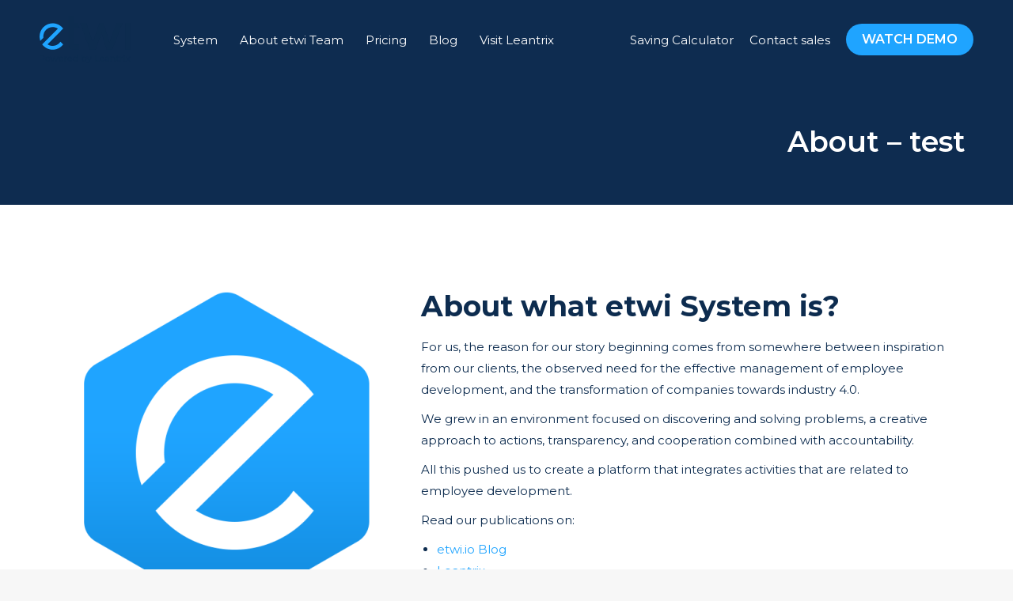

--- FILE ---
content_type: text/html; charset=utf-8
request_url: https://www.google.com/recaptcha/api2/anchor?ar=1&k=6LeiUEMoAAAAAOQirWiLpejborMKHkOMB2s27ICy&co=aHR0cHM6Ly9ldHdpLmlvOjQ0Mw..&hl=en&v=PoyoqOPhxBO7pBk68S4YbpHZ&size=invisible&anchor-ms=20000&execute-ms=30000&cb=242rcbdzvmj0
body_size: 48772
content:
<!DOCTYPE HTML><html dir="ltr" lang="en"><head><meta http-equiv="Content-Type" content="text/html; charset=UTF-8">
<meta http-equiv="X-UA-Compatible" content="IE=edge">
<title>reCAPTCHA</title>
<style type="text/css">
/* cyrillic-ext */
@font-face {
  font-family: 'Roboto';
  font-style: normal;
  font-weight: 400;
  font-stretch: 100%;
  src: url(//fonts.gstatic.com/s/roboto/v48/KFO7CnqEu92Fr1ME7kSn66aGLdTylUAMa3GUBHMdazTgWw.woff2) format('woff2');
  unicode-range: U+0460-052F, U+1C80-1C8A, U+20B4, U+2DE0-2DFF, U+A640-A69F, U+FE2E-FE2F;
}
/* cyrillic */
@font-face {
  font-family: 'Roboto';
  font-style: normal;
  font-weight: 400;
  font-stretch: 100%;
  src: url(//fonts.gstatic.com/s/roboto/v48/KFO7CnqEu92Fr1ME7kSn66aGLdTylUAMa3iUBHMdazTgWw.woff2) format('woff2');
  unicode-range: U+0301, U+0400-045F, U+0490-0491, U+04B0-04B1, U+2116;
}
/* greek-ext */
@font-face {
  font-family: 'Roboto';
  font-style: normal;
  font-weight: 400;
  font-stretch: 100%;
  src: url(//fonts.gstatic.com/s/roboto/v48/KFO7CnqEu92Fr1ME7kSn66aGLdTylUAMa3CUBHMdazTgWw.woff2) format('woff2');
  unicode-range: U+1F00-1FFF;
}
/* greek */
@font-face {
  font-family: 'Roboto';
  font-style: normal;
  font-weight: 400;
  font-stretch: 100%;
  src: url(//fonts.gstatic.com/s/roboto/v48/KFO7CnqEu92Fr1ME7kSn66aGLdTylUAMa3-UBHMdazTgWw.woff2) format('woff2');
  unicode-range: U+0370-0377, U+037A-037F, U+0384-038A, U+038C, U+038E-03A1, U+03A3-03FF;
}
/* math */
@font-face {
  font-family: 'Roboto';
  font-style: normal;
  font-weight: 400;
  font-stretch: 100%;
  src: url(//fonts.gstatic.com/s/roboto/v48/KFO7CnqEu92Fr1ME7kSn66aGLdTylUAMawCUBHMdazTgWw.woff2) format('woff2');
  unicode-range: U+0302-0303, U+0305, U+0307-0308, U+0310, U+0312, U+0315, U+031A, U+0326-0327, U+032C, U+032F-0330, U+0332-0333, U+0338, U+033A, U+0346, U+034D, U+0391-03A1, U+03A3-03A9, U+03B1-03C9, U+03D1, U+03D5-03D6, U+03F0-03F1, U+03F4-03F5, U+2016-2017, U+2034-2038, U+203C, U+2040, U+2043, U+2047, U+2050, U+2057, U+205F, U+2070-2071, U+2074-208E, U+2090-209C, U+20D0-20DC, U+20E1, U+20E5-20EF, U+2100-2112, U+2114-2115, U+2117-2121, U+2123-214F, U+2190, U+2192, U+2194-21AE, U+21B0-21E5, U+21F1-21F2, U+21F4-2211, U+2213-2214, U+2216-22FF, U+2308-230B, U+2310, U+2319, U+231C-2321, U+2336-237A, U+237C, U+2395, U+239B-23B7, U+23D0, U+23DC-23E1, U+2474-2475, U+25AF, U+25B3, U+25B7, U+25BD, U+25C1, U+25CA, U+25CC, U+25FB, U+266D-266F, U+27C0-27FF, U+2900-2AFF, U+2B0E-2B11, U+2B30-2B4C, U+2BFE, U+3030, U+FF5B, U+FF5D, U+1D400-1D7FF, U+1EE00-1EEFF;
}
/* symbols */
@font-face {
  font-family: 'Roboto';
  font-style: normal;
  font-weight: 400;
  font-stretch: 100%;
  src: url(//fonts.gstatic.com/s/roboto/v48/KFO7CnqEu92Fr1ME7kSn66aGLdTylUAMaxKUBHMdazTgWw.woff2) format('woff2');
  unicode-range: U+0001-000C, U+000E-001F, U+007F-009F, U+20DD-20E0, U+20E2-20E4, U+2150-218F, U+2190, U+2192, U+2194-2199, U+21AF, U+21E6-21F0, U+21F3, U+2218-2219, U+2299, U+22C4-22C6, U+2300-243F, U+2440-244A, U+2460-24FF, U+25A0-27BF, U+2800-28FF, U+2921-2922, U+2981, U+29BF, U+29EB, U+2B00-2BFF, U+4DC0-4DFF, U+FFF9-FFFB, U+10140-1018E, U+10190-1019C, U+101A0, U+101D0-101FD, U+102E0-102FB, U+10E60-10E7E, U+1D2C0-1D2D3, U+1D2E0-1D37F, U+1F000-1F0FF, U+1F100-1F1AD, U+1F1E6-1F1FF, U+1F30D-1F30F, U+1F315, U+1F31C, U+1F31E, U+1F320-1F32C, U+1F336, U+1F378, U+1F37D, U+1F382, U+1F393-1F39F, U+1F3A7-1F3A8, U+1F3AC-1F3AF, U+1F3C2, U+1F3C4-1F3C6, U+1F3CA-1F3CE, U+1F3D4-1F3E0, U+1F3ED, U+1F3F1-1F3F3, U+1F3F5-1F3F7, U+1F408, U+1F415, U+1F41F, U+1F426, U+1F43F, U+1F441-1F442, U+1F444, U+1F446-1F449, U+1F44C-1F44E, U+1F453, U+1F46A, U+1F47D, U+1F4A3, U+1F4B0, U+1F4B3, U+1F4B9, U+1F4BB, U+1F4BF, U+1F4C8-1F4CB, U+1F4D6, U+1F4DA, U+1F4DF, U+1F4E3-1F4E6, U+1F4EA-1F4ED, U+1F4F7, U+1F4F9-1F4FB, U+1F4FD-1F4FE, U+1F503, U+1F507-1F50B, U+1F50D, U+1F512-1F513, U+1F53E-1F54A, U+1F54F-1F5FA, U+1F610, U+1F650-1F67F, U+1F687, U+1F68D, U+1F691, U+1F694, U+1F698, U+1F6AD, U+1F6B2, U+1F6B9-1F6BA, U+1F6BC, U+1F6C6-1F6CF, U+1F6D3-1F6D7, U+1F6E0-1F6EA, U+1F6F0-1F6F3, U+1F6F7-1F6FC, U+1F700-1F7FF, U+1F800-1F80B, U+1F810-1F847, U+1F850-1F859, U+1F860-1F887, U+1F890-1F8AD, U+1F8B0-1F8BB, U+1F8C0-1F8C1, U+1F900-1F90B, U+1F93B, U+1F946, U+1F984, U+1F996, U+1F9E9, U+1FA00-1FA6F, U+1FA70-1FA7C, U+1FA80-1FA89, U+1FA8F-1FAC6, U+1FACE-1FADC, U+1FADF-1FAE9, U+1FAF0-1FAF8, U+1FB00-1FBFF;
}
/* vietnamese */
@font-face {
  font-family: 'Roboto';
  font-style: normal;
  font-weight: 400;
  font-stretch: 100%;
  src: url(//fonts.gstatic.com/s/roboto/v48/KFO7CnqEu92Fr1ME7kSn66aGLdTylUAMa3OUBHMdazTgWw.woff2) format('woff2');
  unicode-range: U+0102-0103, U+0110-0111, U+0128-0129, U+0168-0169, U+01A0-01A1, U+01AF-01B0, U+0300-0301, U+0303-0304, U+0308-0309, U+0323, U+0329, U+1EA0-1EF9, U+20AB;
}
/* latin-ext */
@font-face {
  font-family: 'Roboto';
  font-style: normal;
  font-weight: 400;
  font-stretch: 100%;
  src: url(//fonts.gstatic.com/s/roboto/v48/KFO7CnqEu92Fr1ME7kSn66aGLdTylUAMa3KUBHMdazTgWw.woff2) format('woff2');
  unicode-range: U+0100-02BA, U+02BD-02C5, U+02C7-02CC, U+02CE-02D7, U+02DD-02FF, U+0304, U+0308, U+0329, U+1D00-1DBF, U+1E00-1E9F, U+1EF2-1EFF, U+2020, U+20A0-20AB, U+20AD-20C0, U+2113, U+2C60-2C7F, U+A720-A7FF;
}
/* latin */
@font-face {
  font-family: 'Roboto';
  font-style: normal;
  font-weight: 400;
  font-stretch: 100%;
  src: url(//fonts.gstatic.com/s/roboto/v48/KFO7CnqEu92Fr1ME7kSn66aGLdTylUAMa3yUBHMdazQ.woff2) format('woff2');
  unicode-range: U+0000-00FF, U+0131, U+0152-0153, U+02BB-02BC, U+02C6, U+02DA, U+02DC, U+0304, U+0308, U+0329, U+2000-206F, U+20AC, U+2122, U+2191, U+2193, U+2212, U+2215, U+FEFF, U+FFFD;
}
/* cyrillic-ext */
@font-face {
  font-family: 'Roboto';
  font-style: normal;
  font-weight: 500;
  font-stretch: 100%;
  src: url(//fonts.gstatic.com/s/roboto/v48/KFO7CnqEu92Fr1ME7kSn66aGLdTylUAMa3GUBHMdazTgWw.woff2) format('woff2');
  unicode-range: U+0460-052F, U+1C80-1C8A, U+20B4, U+2DE0-2DFF, U+A640-A69F, U+FE2E-FE2F;
}
/* cyrillic */
@font-face {
  font-family: 'Roboto';
  font-style: normal;
  font-weight: 500;
  font-stretch: 100%;
  src: url(//fonts.gstatic.com/s/roboto/v48/KFO7CnqEu92Fr1ME7kSn66aGLdTylUAMa3iUBHMdazTgWw.woff2) format('woff2');
  unicode-range: U+0301, U+0400-045F, U+0490-0491, U+04B0-04B1, U+2116;
}
/* greek-ext */
@font-face {
  font-family: 'Roboto';
  font-style: normal;
  font-weight: 500;
  font-stretch: 100%;
  src: url(//fonts.gstatic.com/s/roboto/v48/KFO7CnqEu92Fr1ME7kSn66aGLdTylUAMa3CUBHMdazTgWw.woff2) format('woff2');
  unicode-range: U+1F00-1FFF;
}
/* greek */
@font-face {
  font-family: 'Roboto';
  font-style: normal;
  font-weight: 500;
  font-stretch: 100%;
  src: url(//fonts.gstatic.com/s/roboto/v48/KFO7CnqEu92Fr1ME7kSn66aGLdTylUAMa3-UBHMdazTgWw.woff2) format('woff2');
  unicode-range: U+0370-0377, U+037A-037F, U+0384-038A, U+038C, U+038E-03A1, U+03A3-03FF;
}
/* math */
@font-face {
  font-family: 'Roboto';
  font-style: normal;
  font-weight: 500;
  font-stretch: 100%;
  src: url(//fonts.gstatic.com/s/roboto/v48/KFO7CnqEu92Fr1ME7kSn66aGLdTylUAMawCUBHMdazTgWw.woff2) format('woff2');
  unicode-range: U+0302-0303, U+0305, U+0307-0308, U+0310, U+0312, U+0315, U+031A, U+0326-0327, U+032C, U+032F-0330, U+0332-0333, U+0338, U+033A, U+0346, U+034D, U+0391-03A1, U+03A3-03A9, U+03B1-03C9, U+03D1, U+03D5-03D6, U+03F0-03F1, U+03F4-03F5, U+2016-2017, U+2034-2038, U+203C, U+2040, U+2043, U+2047, U+2050, U+2057, U+205F, U+2070-2071, U+2074-208E, U+2090-209C, U+20D0-20DC, U+20E1, U+20E5-20EF, U+2100-2112, U+2114-2115, U+2117-2121, U+2123-214F, U+2190, U+2192, U+2194-21AE, U+21B0-21E5, U+21F1-21F2, U+21F4-2211, U+2213-2214, U+2216-22FF, U+2308-230B, U+2310, U+2319, U+231C-2321, U+2336-237A, U+237C, U+2395, U+239B-23B7, U+23D0, U+23DC-23E1, U+2474-2475, U+25AF, U+25B3, U+25B7, U+25BD, U+25C1, U+25CA, U+25CC, U+25FB, U+266D-266F, U+27C0-27FF, U+2900-2AFF, U+2B0E-2B11, U+2B30-2B4C, U+2BFE, U+3030, U+FF5B, U+FF5D, U+1D400-1D7FF, U+1EE00-1EEFF;
}
/* symbols */
@font-face {
  font-family: 'Roboto';
  font-style: normal;
  font-weight: 500;
  font-stretch: 100%;
  src: url(//fonts.gstatic.com/s/roboto/v48/KFO7CnqEu92Fr1ME7kSn66aGLdTylUAMaxKUBHMdazTgWw.woff2) format('woff2');
  unicode-range: U+0001-000C, U+000E-001F, U+007F-009F, U+20DD-20E0, U+20E2-20E4, U+2150-218F, U+2190, U+2192, U+2194-2199, U+21AF, U+21E6-21F0, U+21F3, U+2218-2219, U+2299, U+22C4-22C6, U+2300-243F, U+2440-244A, U+2460-24FF, U+25A0-27BF, U+2800-28FF, U+2921-2922, U+2981, U+29BF, U+29EB, U+2B00-2BFF, U+4DC0-4DFF, U+FFF9-FFFB, U+10140-1018E, U+10190-1019C, U+101A0, U+101D0-101FD, U+102E0-102FB, U+10E60-10E7E, U+1D2C0-1D2D3, U+1D2E0-1D37F, U+1F000-1F0FF, U+1F100-1F1AD, U+1F1E6-1F1FF, U+1F30D-1F30F, U+1F315, U+1F31C, U+1F31E, U+1F320-1F32C, U+1F336, U+1F378, U+1F37D, U+1F382, U+1F393-1F39F, U+1F3A7-1F3A8, U+1F3AC-1F3AF, U+1F3C2, U+1F3C4-1F3C6, U+1F3CA-1F3CE, U+1F3D4-1F3E0, U+1F3ED, U+1F3F1-1F3F3, U+1F3F5-1F3F7, U+1F408, U+1F415, U+1F41F, U+1F426, U+1F43F, U+1F441-1F442, U+1F444, U+1F446-1F449, U+1F44C-1F44E, U+1F453, U+1F46A, U+1F47D, U+1F4A3, U+1F4B0, U+1F4B3, U+1F4B9, U+1F4BB, U+1F4BF, U+1F4C8-1F4CB, U+1F4D6, U+1F4DA, U+1F4DF, U+1F4E3-1F4E6, U+1F4EA-1F4ED, U+1F4F7, U+1F4F9-1F4FB, U+1F4FD-1F4FE, U+1F503, U+1F507-1F50B, U+1F50D, U+1F512-1F513, U+1F53E-1F54A, U+1F54F-1F5FA, U+1F610, U+1F650-1F67F, U+1F687, U+1F68D, U+1F691, U+1F694, U+1F698, U+1F6AD, U+1F6B2, U+1F6B9-1F6BA, U+1F6BC, U+1F6C6-1F6CF, U+1F6D3-1F6D7, U+1F6E0-1F6EA, U+1F6F0-1F6F3, U+1F6F7-1F6FC, U+1F700-1F7FF, U+1F800-1F80B, U+1F810-1F847, U+1F850-1F859, U+1F860-1F887, U+1F890-1F8AD, U+1F8B0-1F8BB, U+1F8C0-1F8C1, U+1F900-1F90B, U+1F93B, U+1F946, U+1F984, U+1F996, U+1F9E9, U+1FA00-1FA6F, U+1FA70-1FA7C, U+1FA80-1FA89, U+1FA8F-1FAC6, U+1FACE-1FADC, U+1FADF-1FAE9, U+1FAF0-1FAF8, U+1FB00-1FBFF;
}
/* vietnamese */
@font-face {
  font-family: 'Roboto';
  font-style: normal;
  font-weight: 500;
  font-stretch: 100%;
  src: url(//fonts.gstatic.com/s/roboto/v48/KFO7CnqEu92Fr1ME7kSn66aGLdTylUAMa3OUBHMdazTgWw.woff2) format('woff2');
  unicode-range: U+0102-0103, U+0110-0111, U+0128-0129, U+0168-0169, U+01A0-01A1, U+01AF-01B0, U+0300-0301, U+0303-0304, U+0308-0309, U+0323, U+0329, U+1EA0-1EF9, U+20AB;
}
/* latin-ext */
@font-face {
  font-family: 'Roboto';
  font-style: normal;
  font-weight: 500;
  font-stretch: 100%;
  src: url(//fonts.gstatic.com/s/roboto/v48/KFO7CnqEu92Fr1ME7kSn66aGLdTylUAMa3KUBHMdazTgWw.woff2) format('woff2');
  unicode-range: U+0100-02BA, U+02BD-02C5, U+02C7-02CC, U+02CE-02D7, U+02DD-02FF, U+0304, U+0308, U+0329, U+1D00-1DBF, U+1E00-1E9F, U+1EF2-1EFF, U+2020, U+20A0-20AB, U+20AD-20C0, U+2113, U+2C60-2C7F, U+A720-A7FF;
}
/* latin */
@font-face {
  font-family: 'Roboto';
  font-style: normal;
  font-weight: 500;
  font-stretch: 100%;
  src: url(//fonts.gstatic.com/s/roboto/v48/KFO7CnqEu92Fr1ME7kSn66aGLdTylUAMa3yUBHMdazQ.woff2) format('woff2');
  unicode-range: U+0000-00FF, U+0131, U+0152-0153, U+02BB-02BC, U+02C6, U+02DA, U+02DC, U+0304, U+0308, U+0329, U+2000-206F, U+20AC, U+2122, U+2191, U+2193, U+2212, U+2215, U+FEFF, U+FFFD;
}
/* cyrillic-ext */
@font-face {
  font-family: 'Roboto';
  font-style: normal;
  font-weight: 900;
  font-stretch: 100%;
  src: url(//fonts.gstatic.com/s/roboto/v48/KFO7CnqEu92Fr1ME7kSn66aGLdTylUAMa3GUBHMdazTgWw.woff2) format('woff2');
  unicode-range: U+0460-052F, U+1C80-1C8A, U+20B4, U+2DE0-2DFF, U+A640-A69F, U+FE2E-FE2F;
}
/* cyrillic */
@font-face {
  font-family: 'Roboto';
  font-style: normal;
  font-weight: 900;
  font-stretch: 100%;
  src: url(//fonts.gstatic.com/s/roboto/v48/KFO7CnqEu92Fr1ME7kSn66aGLdTylUAMa3iUBHMdazTgWw.woff2) format('woff2');
  unicode-range: U+0301, U+0400-045F, U+0490-0491, U+04B0-04B1, U+2116;
}
/* greek-ext */
@font-face {
  font-family: 'Roboto';
  font-style: normal;
  font-weight: 900;
  font-stretch: 100%;
  src: url(//fonts.gstatic.com/s/roboto/v48/KFO7CnqEu92Fr1ME7kSn66aGLdTylUAMa3CUBHMdazTgWw.woff2) format('woff2');
  unicode-range: U+1F00-1FFF;
}
/* greek */
@font-face {
  font-family: 'Roboto';
  font-style: normal;
  font-weight: 900;
  font-stretch: 100%;
  src: url(//fonts.gstatic.com/s/roboto/v48/KFO7CnqEu92Fr1ME7kSn66aGLdTylUAMa3-UBHMdazTgWw.woff2) format('woff2');
  unicode-range: U+0370-0377, U+037A-037F, U+0384-038A, U+038C, U+038E-03A1, U+03A3-03FF;
}
/* math */
@font-face {
  font-family: 'Roboto';
  font-style: normal;
  font-weight: 900;
  font-stretch: 100%;
  src: url(//fonts.gstatic.com/s/roboto/v48/KFO7CnqEu92Fr1ME7kSn66aGLdTylUAMawCUBHMdazTgWw.woff2) format('woff2');
  unicode-range: U+0302-0303, U+0305, U+0307-0308, U+0310, U+0312, U+0315, U+031A, U+0326-0327, U+032C, U+032F-0330, U+0332-0333, U+0338, U+033A, U+0346, U+034D, U+0391-03A1, U+03A3-03A9, U+03B1-03C9, U+03D1, U+03D5-03D6, U+03F0-03F1, U+03F4-03F5, U+2016-2017, U+2034-2038, U+203C, U+2040, U+2043, U+2047, U+2050, U+2057, U+205F, U+2070-2071, U+2074-208E, U+2090-209C, U+20D0-20DC, U+20E1, U+20E5-20EF, U+2100-2112, U+2114-2115, U+2117-2121, U+2123-214F, U+2190, U+2192, U+2194-21AE, U+21B0-21E5, U+21F1-21F2, U+21F4-2211, U+2213-2214, U+2216-22FF, U+2308-230B, U+2310, U+2319, U+231C-2321, U+2336-237A, U+237C, U+2395, U+239B-23B7, U+23D0, U+23DC-23E1, U+2474-2475, U+25AF, U+25B3, U+25B7, U+25BD, U+25C1, U+25CA, U+25CC, U+25FB, U+266D-266F, U+27C0-27FF, U+2900-2AFF, U+2B0E-2B11, U+2B30-2B4C, U+2BFE, U+3030, U+FF5B, U+FF5D, U+1D400-1D7FF, U+1EE00-1EEFF;
}
/* symbols */
@font-face {
  font-family: 'Roboto';
  font-style: normal;
  font-weight: 900;
  font-stretch: 100%;
  src: url(//fonts.gstatic.com/s/roboto/v48/KFO7CnqEu92Fr1ME7kSn66aGLdTylUAMaxKUBHMdazTgWw.woff2) format('woff2');
  unicode-range: U+0001-000C, U+000E-001F, U+007F-009F, U+20DD-20E0, U+20E2-20E4, U+2150-218F, U+2190, U+2192, U+2194-2199, U+21AF, U+21E6-21F0, U+21F3, U+2218-2219, U+2299, U+22C4-22C6, U+2300-243F, U+2440-244A, U+2460-24FF, U+25A0-27BF, U+2800-28FF, U+2921-2922, U+2981, U+29BF, U+29EB, U+2B00-2BFF, U+4DC0-4DFF, U+FFF9-FFFB, U+10140-1018E, U+10190-1019C, U+101A0, U+101D0-101FD, U+102E0-102FB, U+10E60-10E7E, U+1D2C0-1D2D3, U+1D2E0-1D37F, U+1F000-1F0FF, U+1F100-1F1AD, U+1F1E6-1F1FF, U+1F30D-1F30F, U+1F315, U+1F31C, U+1F31E, U+1F320-1F32C, U+1F336, U+1F378, U+1F37D, U+1F382, U+1F393-1F39F, U+1F3A7-1F3A8, U+1F3AC-1F3AF, U+1F3C2, U+1F3C4-1F3C6, U+1F3CA-1F3CE, U+1F3D4-1F3E0, U+1F3ED, U+1F3F1-1F3F3, U+1F3F5-1F3F7, U+1F408, U+1F415, U+1F41F, U+1F426, U+1F43F, U+1F441-1F442, U+1F444, U+1F446-1F449, U+1F44C-1F44E, U+1F453, U+1F46A, U+1F47D, U+1F4A3, U+1F4B0, U+1F4B3, U+1F4B9, U+1F4BB, U+1F4BF, U+1F4C8-1F4CB, U+1F4D6, U+1F4DA, U+1F4DF, U+1F4E3-1F4E6, U+1F4EA-1F4ED, U+1F4F7, U+1F4F9-1F4FB, U+1F4FD-1F4FE, U+1F503, U+1F507-1F50B, U+1F50D, U+1F512-1F513, U+1F53E-1F54A, U+1F54F-1F5FA, U+1F610, U+1F650-1F67F, U+1F687, U+1F68D, U+1F691, U+1F694, U+1F698, U+1F6AD, U+1F6B2, U+1F6B9-1F6BA, U+1F6BC, U+1F6C6-1F6CF, U+1F6D3-1F6D7, U+1F6E0-1F6EA, U+1F6F0-1F6F3, U+1F6F7-1F6FC, U+1F700-1F7FF, U+1F800-1F80B, U+1F810-1F847, U+1F850-1F859, U+1F860-1F887, U+1F890-1F8AD, U+1F8B0-1F8BB, U+1F8C0-1F8C1, U+1F900-1F90B, U+1F93B, U+1F946, U+1F984, U+1F996, U+1F9E9, U+1FA00-1FA6F, U+1FA70-1FA7C, U+1FA80-1FA89, U+1FA8F-1FAC6, U+1FACE-1FADC, U+1FADF-1FAE9, U+1FAF0-1FAF8, U+1FB00-1FBFF;
}
/* vietnamese */
@font-face {
  font-family: 'Roboto';
  font-style: normal;
  font-weight: 900;
  font-stretch: 100%;
  src: url(//fonts.gstatic.com/s/roboto/v48/KFO7CnqEu92Fr1ME7kSn66aGLdTylUAMa3OUBHMdazTgWw.woff2) format('woff2');
  unicode-range: U+0102-0103, U+0110-0111, U+0128-0129, U+0168-0169, U+01A0-01A1, U+01AF-01B0, U+0300-0301, U+0303-0304, U+0308-0309, U+0323, U+0329, U+1EA0-1EF9, U+20AB;
}
/* latin-ext */
@font-face {
  font-family: 'Roboto';
  font-style: normal;
  font-weight: 900;
  font-stretch: 100%;
  src: url(//fonts.gstatic.com/s/roboto/v48/KFO7CnqEu92Fr1ME7kSn66aGLdTylUAMa3KUBHMdazTgWw.woff2) format('woff2');
  unicode-range: U+0100-02BA, U+02BD-02C5, U+02C7-02CC, U+02CE-02D7, U+02DD-02FF, U+0304, U+0308, U+0329, U+1D00-1DBF, U+1E00-1E9F, U+1EF2-1EFF, U+2020, U+20A0-20AB, U+20AD-20C0, U+2113, U+2C60-2C7F, U+A720-A7FF;
}
/* latin */
@font-face {
  font-family: 'Roboto';
  font-style: normal;
  font-weight: 900;
  font-stretch: 100%;
  src: url(//fonts.gstatic.com/s/roboto/v48/KFO7CnqEu92Fr1ME7kSn66aGLdTylUAMa3yUBHMdazQ.woff2) format('woff2');
  unicode-range: U+0000-00FF, U+0131, U+0152-0153, U+02BB-02BC, U+02C6, U+02DA, U+02DC, U+0304, U+0308, U+0329, U+2000-206F, U+20AC, U+2122, U+2191, U+2193, U+2212, U+2215, U+FEFF, U+FFFD;
}

</style>
<link rel="stylesheet" type="text/css" href="https://www.gstatic.com/recaptcha/releases/PoyoqOPhxBO7pBk68S4YbpHZ/styles__ltr.css">
<script nonce="yAI9HDNUJUqG-kAbRXrTxQ" type="text/javascript">window['__recaptcha_api'] = 'https://www.google.com/recaptcha/api2/';</script>
<script type="text/javascript" src="https://www.gstatic.com/recaptcha/releases/PoyoqOPhxBO7pBk68S4YbpHZ/recaptcha__en.js" nonce="yAI9HDNUJUqG-kAbRXrTxQ">
      
    </script></head>
<body><div id="rc-anchor-alert" class="rc-anchor-alert"></div>
<input type="hidden" id="recaptcha-token" value="[base64]">
<script type="text/javascript" nonce="yAI9HDNUJUqG-kAbRXrTxQ">
      recaptcha.anchor.Main.init("[\x22ainput\x22,[\x22bgdata\x22,\x22\x22,\[base64]/[base64]/[base64]/KE4oMTI0LHYsdi5HKSxMWihsLHYpKTpOKDEyNCx2LGwpLFYpLHYpLFQpKSxGKDE3MSx2KX0scjc9ZnVuY3Rpb24obCl7cmV0dXJuIGx9LEM9ZnVuY3Rpb24obCxWLHYpe04odixsLFYpLFZbYWtdPTI3OTZ9LG49ZnVuY3Rpb24obCxWKXtWLlg9KChWLlg/[base64]/[base64]/[base64]/[base64]/[base64]/[base64]/[base64]/[base64]/[base64]/[base64]/[base64]\\u003d\x22,\[base64]\x22,\x22KcOWe8KgYMKCdsOjEypLW8OXw6TDtMOowrPCpcKHbUlIbMKAUFdPwrDDssKFwrPCjMKHF8OPGDxWVAYUSXtSaMOQUMKZwr/CpsKWwqgCw77CqMOtw5FBfcOeVMOzbsOdw540w5/ChMOBwobDsMOswoYDJUPCnkbChcORbkPCp8K1w6vDjSbDr3HCjcK6wo1DDcOvXMOaw5nCnybDiRZ5wo/DucKBUcO9w5HDlMOBw7RbIMOtw5rDmMOmN8KmwqdqdMKAQBHDk8Kqw6nCiycSw4fDrsKTaGPDoWXDs8K6w690w4oeMMKRw553esOtdzHChsK/[base64]/OMKKw4XCh8OcwqvDvwsswrvCv2JTwq47w5xGw7rDh8Olwq4jTsKwI1wgfAfClxJBw5NUG190w4zCtcK3w47CskEow4zDl8OxETnClcOBw4HDusOpwpXCp2rDssKnRMOzHcKIwpTCtsKww6vCvcKzw5nCrsK/woFLQiUCwoHDrmzCsypwacKScsKCworCicOIw60IwoLCk8KIw6MbQiFdESZxwr9Tw47Dp8OpfMKEIR3CjcKFwqfDjsObLMODT8OeFMKKesK8aAfDhBjCqzzDgE3CksOhJQzDhnDDhcK9w4EJwqjDiQNOwq/DsMOXXsKvflFueE0nw7lfU8KNwqzDnGVTHsKjwoAjw5IYDXzCgV1fe1IrADvCk2tXagTDsTDDk1V4w5/DnUlFw4jCv8KZU2VFwrDCmMKow5Fsw4N9w7RPesOnwqzCphbDmlfCnVVdw6TDonDDl8KtwqA+wrk/esKGwq7CnMOjwotzw4knwoDChz7CtCBheR/CkMONw7LCsMK8G8Otw4nDhFTDv8OtYMKmEFkww4vCrcO9F30rQcK4Whs2wrs6wpQUwr5IWsO6JQrCmcKVw4oifsKJUhtVw4MGw4TChDNBQcOOO1DDsMKNEWLCs8OlPjxjwplkw6wiTcK1wqfChMK3CcOXXwIpw5fChMO8w50DEsK6w44fw6PDhQhCdsOhWBfDiMOBXS/DjGPCsAXCicKawpHCn8KfNiTCpsO/LSMKwpYyOzJmw5wxclPCtyjDmmkEHcOudcKzwrPDgVvDv8O5w6jDiWXCvlXDo0PCk8KPw7pWwrMGCUw7M8KVwobDrB3Cg8Oxw4HCkA5mKX0MYBLDvmFuw4TDvndowrd7KnXCmsK+w7rDnsKkeU3CkDvCqsOaO8OaBUkSwq/Dk8OWwqzCnFQvGMOydsOYwrTCslTCiAPDtXHChzTCvzx4NMOmPgEmfQcGwqJ0TcKDw4IPc8KNVQ02WGTDqhfCisKyNBvCmFIpBMKDHVnDncKSAEDDk8O7d8KaEggow4LDocO/XCHDq8OrYGjDiWkQwrFywoxDwrQfwo4GwrE+WVnCoC7CosOeWhdNJEPCmMK+wrBraX/CosK4cyXCnGrDkMKUA8OgE8K6P8Kaw6J0wojCoG7ChFbCq0UHw7rCtcKjCQFuwoJ/[base64]/DkcO1w4J1wrhEWMOCw5Bcw64Jwp4fScKcw7DDvsO4O8O3Cn7CrTZ5wpbCrRLDsMKPw48pBMKfw4zCtCMRNHDDgTRCE2bDvklAw7HCqMOxw7NNXzM5IMOKwqzDlsOiVsKfw7hSwpcQacOawrApZcKSMGAQB0xpwq/Cn8OfwovCsMOUDDAEwoEefcK7RSXCjUDCm8KcwrwbI0oWwq15w4xPH8OPI8ODw50BQF5OcxPCusO4bMOAXMKsPsOHw5EVwoswwq7CjcKPw7g2IUDCrsK9w7o/GEHDh8Otw7/CkcOYw4xrwpdccm7DiTPCqSXCu8ORw7nCki8sUsKCwqDDilRMNz/CtzYLwohCMMKod3NoRE/DgWZnw41rwqzDhCPDs2Qiwrd3FW/[base64]/bS9SwrBmDywbdcKZf8OMP0XCl2/Dj8KmwrMxw5t4c38pw75nw4nDpRjCmV1BFsOCESIPwod+PcKMGsK2w4HCjhl0wrB3w7/CjWPCqEzDhcK/a3vDsg/Cl1t1w6cnRSfDrMKBwrMtS8OQwqbDmSvChVjCrkJCf8O3L8OGScOlWDgPByZIw6J1w4/DmQQURsOLwpfDpcOzw4Y6ZMKTa8KFw4pPw4gCBMKvwprDrzDDiyvCrcOWSgjCpMKTD8KYwrPCpnUCFnrDuibCt8OHw4w4GsKLLMKSwps2w4JdSQ/[base64]/DncKAw6HCvcKdw54IS8Oowr/Djh/Dq8OQWMOaIjbCuMOzSDnCrMKiw5txwrvCr8O5wqIhNW/CkcKnQhEMw5DCny5Yw4LDnzBkcG0Kw69Vwr5kM8OjInvChQzDssKiwovDsTFXwqXCmsKFw57CpsKEe8OBCkTCrcK4wqLCvMOtw55ywpnCjXsPdWlVw6HDpsO4BCQ+MMKJw4NdUGnCsMOtKGzCgW5qw6Ydwqdlw5JPMRUew5/Dq8O6bmPDvB4ewqXCulddXMKLw57CpMKUw4Ztw6tRTsOdBi7CvxzDplQlHMKjwoMBw5vChAw/w4pLacO2w7fCjsK4VQHDulYFwpHCqGszwrZTcATDq2LCpsKrw7/CtznCgjzDrSp9asKQwr/CuMK2wq7CiAEcw4DDt8KLQTjClMOjwrTCp8OaUR9VwqzCkBAoHU9Pw77CmcOXw4zCkG5KMFDDrhjDrcK/[base64]/CicO6wpnCq8ONwr1Tf1w9EDEHZSgvTcOZwpHChynDn3sEwrdpw6bDo8K/[base64]/[base64]/[base64]/wr3DoCvDgVLDiQUwwqzCrmbDt3ROIcOLFMKTwrfDhCTDph7DuMKPwq0Lwr1OCsOUw7c0w5d6SMK6wqhTDsOVcnBsHcK8I8OkTCZrw4YIwp7CjcOkwqJrwpjCjxnDjixoQRzClT/DtMK6w6B9wpzCjyPCqSgMwqzCuMKAw43Ciyc7wrfDjGvCvcK9fsKow5fCh8K5w7/DhQgWwq9Bwo/[base64]/Ct2rCuU7DjWLCucKzwrsWw7IAwqPCvcK4TMKSQWfCtcK2wokpw7pkw4Fvw6RJw7cKwp9lw5s+H0dYw6cGClMNGR/ClWBxw7nDm8K5w67CusKiS8OUHsObw4Frw59HW2TCjzg/FSsOw5XDn1Qlwr/Dn8K7w6AYYQ1jwq3CtsK7d1HCi8KoBsK8JB3DonEmKj7DmcO9XU9nQsOtMnTDj8KtAcKlQCDDlEM/w4zDg8ONJcOowpPDogTCkMK3Sm/CrBVYwr1cwoxDw4F2VcOWCXZSSXwxwoMabBbDvsKHZ8O4w7/DgcKTwrd8HgvDt2PDoUVSLRHDoMOuOMOxwowudMOtO8OWVcOFw4BGE3olTB/DkMK9w5s1w6PCvcOOwoMow7Unw4RBQ8KHw409BcKYw446WHDDkB9CABfCqkfCoCI9w5fCuTLDlcKIw77ChyJUZ8K5TUs5QcOkR8OOw5jDjsO6wpMtwr3CssORYBDDmgkYw5/[base64]/wqrCghPDpUzDsMKdXTvDrcKlJcOOwp/DhMK4C8K5E8Kxw6YYNV0Lw6/DvnnCqsKZw5DCixXCmjzDiDNkw5zCtsKxwqAWfcOKw4vCvC/CgMO1YAfDksO/[base64]/DicOEwp7DqibDiABXeBEuHEzCnmfDisOyYDF1w67DvMKrCBh/A8OBNFcNwo5sw592GsOLw5TCvDolwq0OHljDsxPCiMOEw7IhY8OYDcOhwpYZQCzCusKBwp3Ds8K2w6HCt8KbIiHDtcKjJMKtw4UwKFdlCVHCkMKbw4DClcKfwpDDrTF3Jlt3Ri7Cs8K/UMKsesK/w6HDs8O6wqlLesOyMsKAw4bDqsOAworCuQ4OPcKUPhUGMsKfw7YeQ8K/ScKaw4PCncKkVSFZKWvDvMOFKsKDMG8SVFzDksKqBEJEP2tLwphsw442AsOQwpllw4jDoT5gcWPCssKFw7ovwqQ0CQcHwpPCssKSD8K7RzvCocO5w43CusKsw6nDrMOpwrvChQbDrsKPwpcJwrPCkcK3K3jDtTwIbcO/[base64]/Ci8KHb1pKwqMccQfCq1DDhkHCkcK2E3diwpzDumjCsMOXw6DDucKELicWQ8OHwpfCsiHDrsKSc0JYw7kKwrvDsHXDiytkIcOMw6HCkcOBMB/[base64]/CscOvI8K7wqvCu8OPw59NwpFcNQkeAmtmWlnDsAY8eMOnw47CuTV+BQrDvgEgZsKPwrHDssKFWsKXw5Bgw51/[base64]/w6V1woXCsBPCnGJ7GQnCksKlw7Nib0PCsELDscKHaRrCqSg6YhXDsATChsKSwpgjHypJLcKqw7fCg14BwrTCoMOkwqlHwrl7wpJXw7I5acKMwo/CjcKEw7UPOFdeb8KeK37ChcOhH8Ouwqcww5IVw6xzQEgGwoHCsMOHw6fDggkMw55bwrFDw4sWw5fCinjCqizDicKoFlbCmsKKUy7DrsKKEzbDr8OuSCJtY1U5w6vDvwNBwqgZw5U1w4BHw5IXdynCvDkoMcKawrrCqMKQXsOqDzLDhwI4w4M/w4nCj8OUPBhWw47Dp8OvD2TDoMOUw5vCpFXClsK7wqU0EcKIw6FFYArDmMK8wrXDtTnCnQ3DucOoCCbCm8OkeSXCvsKTw6pgwpnChypewrXCtF/Dv27DoMOTw7zDklojw6vDrcKNwqjDhFfCv8Krw6XDocOdXMK6BiAjMcOuX0N7NVsiw4EjwpjDuAbCuFnDmMOSNinDpw7Cs8O9NMK6wrTCmsO8w6sAw4fDvVTDrkBhUSMxwq7DizjDpMOTw5HCvMKqTMO3w7UyDB9rwpcqQWd8KmUKRMO/ZBvDu8OKNRU8woFOw7DDpcOPCMKPdwnCkzllw5sKMFrCo3sBfsOswqfCikfCpUB3eMKrcUxXwq3Djm4gw7w1asKQwp/Cm8O2DsKEw5rCv3jDp2x4w4FPwo/[base64]/[base64]/DrMOPw7Q/woXDvMOFw5cdFS1/CcOgw4/CvHXDv0TCkcKHCcKCwp7DlmLCkcKEesKBw6QaQRcOTcKYw5hKOkzDh8O+J8ODw5nDmHNuATzChmQYwoBfwq/[base64]/DlsOTeA1Ww4ldwrLDlQTChg7CiwTCmsOPwpfCnsKdO8KDw7xAD8ORwpIWwrdYVsOuCHLCjgMiw5/[base64]/w6QGMsKgw4UIL3LClW7DpmYlwr3CohXDtVLDkMKGaMO+w6JZwobCqQrCuHPCv8O/PGrCvcKzRcODw7zCmUBhGCzDvMO9QU7CgXFhw6LDtcK1Un/Dn8O6woMfwqAEP8K5CcKqd27CnU/Cizopw5hfZmzCg8KZw4jDgcOQw4/CmcOJw6wowq1GwrbCtsKpwrrCsMOTwpokw7nCnwnCjGB0w4bCqsKAw7HDh8OTwrzDmMKwOm7Ck8K2JXsvN8KwN8OmEBDCt8K6w61Mw5XCpMKVwprDvhdBTsK0HcK+wpDCvsKjNRzCiBNCw4/DqsK/wqrDmcKfwokmw60jwrrDgsOHw6XDoMKeKcKwTjjDtMKWD8KLWl7DpcKhDHDCh8OCW0DCj8K2JMOEU8OKwrQmw7YLwrFBwrnDvHPCtMOYUcKuw5HCpBHDpCZgDhfCnRsTM1XDjjrCnGrDvC/DkMK/w69wwpzCqsOkwp1ow4x6RWgfwosyUMOdb8O0H8KpwpQHw7YLw6LDikzDiMKIE8KQw4rCn8KAw6pCSDPCghHDusKtwp3DkThFcwJYwo8sCcKSw7h+b8O+wr5Cwr1WScO9HApYwozDgsKUN8OOw7VIZD/CjgDCkz3ChXEAQArCqmzDnMOFbkA2wpVnwpHCnXhwRTEwS8KDGx7CpsO8RcOuwoltWsO0w6Vww7vDvMOmwrkLw5Edw5ACXsKaw6M0ckTDjQZ5wogmwq3CocOYIzADXMOSIj7DjnzDjARqED08wp9jw5jDmgfDrAzDhFpsw5bCgG/DmihiwoYOwrvCvnDDksK2w4RgCHA3GsKww7PDucOnw4bDicKJwp/[base64]/Cv0XCpcKIJVDDkMO6wpozMgLDpsKKPMOyRcK7w53Cp8KtQgrCpmjClMKqw7sAwppGw7t6QkUFZjNtwprDljzDnwYgZDBIw4YLVQtnMcOmJjl9w7kuDA48wqgJU8K+bMOVOhHClXjDtsOcwr7Dkn3Dp8KwDUtsNV/CvcKBw6zDlMKaS8OmC8Oyw5TDtF7DhsK8X3jCnMKDXMODwqzDosKOclnCu3bDjV/DnMKBV8OKY8O5Y8OGwrE0LcKwwqnCosOxeyPDjzcfwqPDj1plwr1Kwo/DpMKew60jGcOpwpjDkFPDvn3DucKDLEt7J8OOw5zDk8K6TWxvw67Cq8KOwrNKGsOSw4zCrH18w7zCgAkew6fDkzxlwpYMLsOlwroewpw2ZcODPE7CnQd7Z8KzwobCh8Ohw6bCtMOUwrY9ciLDn8Oiwr/CpGhCfsOZwrVmRcOBwoUWYMObwoHDgxpdw5JNwoDDiAl/[base64]/CiMK8YcOAacKFwrDChsK7woTDlm/[base64]/HsKXwpvDpgtXU8K8w4tDQMOxKcK2dcKBaFJCdcKrV8OmU2J5alFtwpo1w4PDp14CRsKqLXkPwoRQNgTCpQXDo8OJwoY0wrLCnMKDwpnDm17DhEJ/[base64]/DlcKMw6vDssKBwrxGw47CkRw1RMOpw4xPZiDDksK9W8KtwpPDvcO8fsOrdMKTwqFmZkAMwr/Dhy4JRMOjwovCrANDecKWwpxrwpIMIjoXwpVQEWENwrBrwpkJaR1owrDDrcOywp0xw7dAJj7DlcKGEjDDnMKQDMOdwpHDnzQETsKjwq1awoYVw4lhwqcFL3/DtjjDl8KGesOIw5gyfcKkwrfClsO5wr4xwrlSTj02wqHDtsOhNQBNUhXCjMOnw7wYw5EyQHMZw5nCrsOnwqfCi2rDqcOvwqAJLMOvRnshECB6w73DjXPCnsOFScOqwpM5w75ww7QbYH/[base64]/Dhw7CpD9ZT8KdFk7Dlz5rw4Usw68hwpDCuDsDw59Ww7DDoMOQw59nw4fCtsKxCDgtLMKCccKYRcKwwojDgkzDvXPDhRI+wrfCrlTDkmY7d8KmwrrClsKew6bCkcO1w4TCqMOGccKYwqTDi1bDtwnDu8OYUMKDCcKNdgZUwqXDkk/DgsKPDsK9YsKAGCwqWcOLXsOGUjLDvkB2e8Kww4/DkcOzw5LCtXYxw6Mrw7Z+w55/wqLDmiTCmm4EwpHDpljCisOKYzoYw69kw5AHwocEPcKUwpI4QsKsw7bCu8OyXMO7TXN/wrXCmMOGKTZyX3fDucOswo/CmwjDu0HCqsOBHWvDiMOzwq/CiCo0S8OJw6oBXHc7UsOOwrPDskPDglkUw5tVX8KOYjpDw6HDlsOVT3ccYA/DtMK6I37Cix3CiMKGc8OReWA0w5tsBcKawqvCgWxrB8O0Y8K2N0vCpMOmwot3w4/[base64]/fFnDmsOxw591HignwoRgSMOPYVbDj8K2EVptw5nCiGo+DMODQlnDm8O2w4vCtw/[base64]/[base64]/DmcK1Eyhkw6gYEE7CncOrVcOawq/[base64]/CuxI+w6vDosOjJcKmHcK/[base64]/w6YFSgQnwrHDmMKzUD3DsMKxwpBsw6XCgQE0wp4WX8KJwqvDpsK+J8KURznCmww8SEDCgsO4P3zDpRfCocKCwpDCtMO5wrg3FWXCl3XCmEIzwqFnC8KlB8KMI2LDjsK6wqQmwpJ7MGXClFLDp8KMDBFkPQoiNn3Cl8KawpIFw5bCtMKPwqg+AjsPN0ZSX8O/C8Okw6lBcsKGw4UKwqxHw4XDmAbDp0/CrMO9ZWsjwprCigdJwoPDrcKNwo9Nw40AMcOzwoApBMOFw5ESw63CkMOVd8Kew5LDhsOpRcKFFsKUb8OuOQXCnybDuzhhw5HCuTlYIXPCgcO4NcOLw6VjwrQCWMOJwr3Cs8KWRB/CgQN+w6/DlRXDn1sywohXw6HCvX0LQScmw73Dt0sSwpzDt8KCw74Mwrtfw6zCq8KtKgBmFC7Dp0hXcMO1DcOQTkrCuMORQ2R4w7LDuMOzw4zCmHXDtcK3Vho8wpJSwrvCjE3DscKtw5nCvsOgw6TDhsKEw6xcd8K/KkBNwqEcaFpnw6sqwpPCicKZw51lKMKSNMO/KcKANWfDlFTDjTMjw4vDssOHcQoYcj/DhQ4cMkXCjMKkaWfDlgXCgWvCpFo1w4BsUDnCjsOOYcK6wonClsOww7jDkFZ6KMOwTzzDocKmw5XCiiHCnDDCh8ONfcObZcKOw78fwo/DrxBGOmV3w4FHwq1pBkdeZwlDwp08w5l+w6vDnWBVDVrCh8KJw4UMw5Bbw57Cg8KrwrbDhcKWT8OhXSlPw5Bdwoo/w7ktw7kJwoLDnifCunrClcObw6FGNk51w7rDv8KWS8OPWVU4wrccHwMlTcOPPxYcS8KIBcOsw5HDp8KaXGDCkMK2TQtxcHlawq7CpxrDiFbDjWcndcKAXifCtWp4RMOiNMOkHMOkw43DscKxDlIrw4rCjsKbw5cmUj95X0nCqQJ/w7LCrMKmQjjCrlhDCz7DuFPDnMKhZAV+FXLDiwRYw6sDwqDCpsO8wpDDn1TDn8KCSsOXw4nCkjwDw6nCsHjDhWE/[base64]/[base64]/DvjNZVMOmXMKLw5Q0F8KQwqxEDMKKwo/CoCBSYDxiFUzDtU9IwooCYXEoaz8Yw50ywrvDhTRDAsOKSDbDgT3CknXDtcKiMcKmw7h9fDwYwpQwXlA9Y8OUbkd2wrjDqih4wpJtTsK4KSEMAsOVw6fDrsO9wo/DpsO9asOXwrYsHsKGwpXDnsOHwozDuWkkQjzDgHkgwrnCsWvDrhYLwroxPMOLw6XDl8OMw6PDmsOOB1LDoDszw4rDvMOnNcOHw5w/[base64]/DjcOzXRoPSsK5w6lGw5jDglrDhMOcK8KOVzbDlFvDrMKMGcOsBEkFw6Y+fMOlw48DF8OdJCAtwqPCu8OPwpBwwqkgc2fDoFAkw7rDjsKGwo7Do8KAwqx+FTzCt8KiLnEUwqPDjcKZGCpIL8OGwqLCixXDj8KaC0EuwozCkcKLEMOrS0bCosOcw6LDn8K4w6PCu2F/w797ZhV7w6RKTWpuHGfCl8K1JmHCjBfChFDDlsO8CFLCqMO9Gx7CoVzCrlJZJMOwwo/CtE/Dnk8jPVDDrXvDk8KswqB9JhYOYMOhaMKJwpPCnsO3OiTDqDHDtcOIC8Owwr7DkcKxfk/Di1zDjgU2woDCpcOvBsOWRjd6V3zCo8K8FMOxK8KVJybCs8KbDsKKRxfDlTnDqsKwEsKiw7VuwqPCksKOw4/CsytJDG/DojQ8wqPDqsKwTcK+woTDtCXChsKAwrbCk8KfDGzCtMOlDGo8w5E3JnzCkMOJw6HDiMOkNl1mw6Emw5nDmHJQw5lsSWHClD5Fw6DDhl3DsibDrMOsam/[base64]/wpkuwpbDtsK8IMKbG3ZNbn7Cq8OwCgFeCMKpwqgqesOPw4LDiHIWc8KlIsO+w7bDkADDj8Orw4w8IsOEw53CpgNSwojCkMOGwr8xJw9WacO5ezHDj1wLwph7wrPCuCTDmTDDpsKZwpYJwonDojfDlcK9w7HDhSjDu8KjNsORw4gyWFTCjcKOTBgCwrl9w6nCpMKRw6/Dt8OYV8K/w48AY2bDn8ObVsKgQ8OMc8KowqnChXHClMOHw5nCiH9fG2gsw7xIeinCjcKkIHR3NV1Gw7Z3w67CicOaAhzCmsKwNF3Dp8OEw6fCnFrDrsKYUMKLbMKcw7BOwqIHw7rDmAHCol/ChcKVw7tOfnJHFsOWwpnDuETCi8KOPwnDvmcSwr7Cu8ObwqZFwrzCjsOrwp7Dlh7DuEg0XUfCoQEvJcKLU8KZw5NPS8KCYsOvHAQLw5nCtMOkPxHDlcKywoMhTi7DvsOvw45gwowsNMOmGMKcCinCsF1/EcKCw4rDjjQjQcKyLMOxw64pHcOIwr4XR3cOwrY7I2bCqsKHw5lPfwDDpXpKYDbCuywJIsORwojDrwAqwpjDk8KTw6JTO8Kow73DvcKzLMOyw7/DhQbDkQ1+c8Kcwq4Ew6NQLcKzwrMXfsKYw5vCsnVyOmjDtQAzY3V6w4rDuWDCosKRw7PDu2h9OMKdbyrDl03DmCrDgQLCpDXDp8Kgw6rDvB1iwpA/PcOBw6bCuFHDmsOzNsOAw7zDvx0+ZlfDnsOawq/DvX0EKljDsMKBZMKcwql1wpvDr8K2XE/CqVbDvhPCvcKDwr3DpAJEcMOQLsOAN8KbwpJ2wo/CgDbDjcO4w5ACK8KSe8KOS8KqTMKZwrpSw6dvwolKSMKmwoXDs8Kdw7FywovDp8O3w4FuwpUAwpsEw4rDiX9nw4QQw4bDksKKwofCmG/Ct23CjSXDsTjDksOgwqnDmMOWwpRtBQALBGpMQWzCmSjDvMOpw4vDk8KlQMKFw59HGxzCtGkCSQHDhXBEZsOFLMKzCyvClVzDnw/Cl1LDpybCp8O3J1hsw5XDjMOPOW3ChcKzaMKXwrF+wrTDicOuw4nCssOcw6PDjcO7CsK2CH3DvsK1Zlo0w5/[base64]/CuMOOw4lTYwpFworCt8OHEMKlesOIwq/DgcKoFU8LM3PClWnCq8K0TsObY8KSL0nCisKPW8OscMKpLMOjw4XDrxrDpngnXsOBwrXCriTDswk8woLDjsOAw6rCnMKUJlzCmcK+woYOw6/CucObw5rDqRzDmMKjw6zDjiTCh8KNwqLDo1LDjMKNfDDCicOJw5PDpmvCgVbDpSFwwrRjTMKNUsOTwqHDmx/[base64]/DsMOOW8KRNw7Cl1HCksOGwqPCujXCjcK9LMOvw7rCpRw3IhnCjAMnwrnDs8KBYcOgS8KqHsKow4PDlHvClsO7wpzCv8KpY2Zkw5bDncOtwqXCiSoTSMOxwrDCkhddwoLDhsKHw6XDhcOcwqbDrcOmGcOGwojClGjDqW/[base64]/[base64]/wpnDkcOuw4vCl0HDiC0/OMOEFcO8c8K9EcOtw6PDmG4ewpDCqnp6w5AFwrAfw4fCgsOhwqfDmVvDsXnDgMKeajfDrAXDg8OUB3Qlw6tsw6XCoMOxw7pkNAHChcO+R1NJG2YHD8Oiw6hmwqREcxUFw5ABw5zCpsOvwobDuMO6wrw+S8KOw69cw4nDiMOgw6M/ZcOKQArDsMOowpZbAMOGw6rCmMO8X8KFwqRQw49Iw5BFwoHDnsKnw4Z+w5bCll3CgV8Dw4zDoEXCkThcTmXCoE7Do8Osw7rCjyvCqsKNw4fCiGXDvsOCJsO8w7fClMK1bSZgwoDCpsOEXlnDmk1dw5/DgiEcwoUMLXbDlBlSw7cRHSbDtArDg2bCrV9PM14LRMOGw5JAGsORHjTCo8OpwqrDtcO/[base64]/Drh50HjvDucORw4ECw7RwHmbCgDFMwrfCvyUaBkjChMOkw7zCgGxWY8KowoYAw6XCq8OGwr/DssOsLMKLwrMZJsOsfsKGaMOFNnQyw7PCgMKkNcOhWBhHFMKuFC/[base64]/DmSHDrMOew7ERKyHDqz3Co8OIw48tLmtnwoIDTmbDuRbCjMOjFwcUwpPDvRZ/MmxdRh8kfwPDux1kw54qw4d7BMKww61bLsOuXcKlwoFFw5EufRA5wrjDsV5Fw4hZHsKHw7UZwprDu37CsCgYX8OTw55Qwp5tWcO9woPDny3DgCjCncKgw5nDn0ALXQZKwobDgzkPwqjCmR/ChAjDiGN8w7t7QcKSwoMDwplBwqEiJsKlwpDCqcKcw4xobmzDpMO8CScKLcKvd8OEcQnDnsOzNMKuKSBrX8KxR3/CvMO5w5LDgMK3JgPDvMOOw6bDtcKeMhcHwo3CpG7Cm3ABw44hGcKMw7Y/wrtWV8KRwoXCgSnCgQI7wqrCrMKXQxzDoMOHw7AED8KECzvDt2zDqsODw5XDg2vCm8KeQy/DljrDhBVNUMKQwqcpwrclw5YbwqBhwqoOSGR0LHdhVcKAw4/[base64]/CpW0vwrPDhUkoFsO8wqbDomcKURgaw4zDh8OISBo0YMO0E8KVw4HCu1fDn8OkL8Opw6xYw4jCsMKXw4vDv1bDqWDDvMOkw67CvFDCsXLCnsO3w6Blw6Y6wqYTfU4LwqPDusOqw7I8wrHCisORdsOvw4pUOsO/wqc6N3/DpnZWw7cZwow7w45lwpPChsORfR7DtEvDjivChwXDgMKtwobCncO4RMO2W8OTRUNiw4Nqw6XCiX7DmsOjIcOSw5x6w73DrhNpBhrDiwTCsjxJwq3DgSwaEjXDtcKtfRNNw7FQSsKFHGbCviApJsOPw4hKw6DDkMK1UzvDmcKDwoNxN8OjXGbDvho8wp1bw4NXVWoFwr/DqMO9w5UdL2R9Tw/CosKSEMKfQsOQw7ltNgcBwq0Rw6zCtXgtw7LDiMK7K8OWBMKHMcKBck3CvnVwc0jDrMK2wpFsA8KwwrHDtsOiS3PCjnvDkMOMFsO7w5E2wpzCqcOGwrnDtcK5QMO1w6rClH4ffMOxwo/CuMOaKl/DvmILP8O4BkJqw6LDjMOvGXbDuHYBf8OHwqJVTHNoPiDDqsKgwqt5bsOhM1/DqSHCq8K1w7gewr8mwrbCvF/Ds0lvwr/Ct8KywrlrXcKne8OQNSzCgMKKJmI/woNqc3wxblDCgcKnwokKdV9GN8O3wrDCoHHCicOdwrhQwopfwoDClsORJWUPAsO0fBfCpQLCgsOQw6xoDXzCs8OBE2/Dv8Kcw68Qw7RDwqRZBWjDkcODLMKYb8K8cS58wrXDql1+LwnCrEFjKsK4OxVxwonCt8K/GXHDvMKfJsKnw4jCt8OEBMOcwqciwpPDqsK+LcOEw7XCs8KUTsKdD0HDlBnCoxoYc8KGw7/DhcOYw7Zew5A0LcKPw7BJBy7DliZxLcOLO8KCCgs8w4I0UsOGBcOgwpHCk8OAw4RxLDLDr8O5wqLCgUrDpjvDtsK3DsOnwr3Cl0XDtXzCsnPChENjwoU5YMKlw6fDs8OHwpsJw5zDmMK4X1Jzw7lDVMOhZTlkwoYgw7/DnVlfaXTCuTbDgMK7w6NDc8OUwr8ww7Asw4jDgcKlAl1Cw7HCljcUf8KIN8KgOsO7w4bDmF8+ecOlwoXCvsKhQX9Ww7bCqsOYwrl2MMOpwpTCrmZHQXTDjS7Dg8O/w4gbwpnDmsK9woPDvRzCrxnCnQ/Cl8Olwq1rwrl1dMORw7FdVixua8OhDTQxCcKBw5Ftw5HCmlDDmlfDnS7Dr8OwwrDDvX/DocKkw7nDiz3DvsKqw5jCliM4w4R2w4hRw7I+fl4aHMKKw40twp/DicOuwqjDtMKuZj/CrMK0YU4LX8K0f8ObdMOnw7xePMOVwrdMD0LDosKMw73DhFwNwoDCoTXDmATDvj0tJDFewo7CvH/CusKoZcO9wqwZBsKHI8OzwpjDg1JJUzcTJsKLwq4OwpNAw61lw6DDtEDDp8Okwrdxw4nDhVdPw6Q4e8KVP2nCm8Ouw4bCnBXChcK6wrbCu1xiw5t2woNPwqlaw7MvAsO1LmXDpGfCisOOPn/Cv8Kvwo3Cs8OzCSVBw77DvzZnRDXDtT/DohIHwoBwwq7DscOKHHNqwoYPfMKqJw3CqVgacsKnwo3DlCrCj8KUwpgaRSfCnkNRNTHCsxgYw6DCmk9Sw6nCjcKnZVLCnsOIw5nDkTF1K00gwoNxF2vCg0wYwoTDjcKtwpvCkw3DscKdMEvCtwHDhk5PEls1w74YHMOGNMK3wpTDnR/DozDDtmVNKWBDw6J9GsOzwrYxw6wRQkseJsOwZhzCm8O3Rkddw4/DjW3Ch03DjWzCh29RfUgZw5Nbw6HDpF7Cqn7DtcOywrU9wq3CjEwENhNgwq3CiFEqEh1EHwnCksOow7crwrRmw6UuFsOUO8K3w6New5c/[base64]/w6I6U33DmsK3XMOCZMOrOcKXwrR+FGFjw5cOw4PDu1rCuMKhSMKJw7rDnsKXw5XDjyR4ckhfw5haBcKxwrovYgnCoQHCo8OJw4TDv8Kdw7/CuMOkFUXDgMOhwp/Cln3DosKeOHDCrsK4wpbDjknCpTEOwpE9w4vDrsOQSFtDNlzCl8OdwqHCqsKfXMO8S8OXE8KwccKnEMKcUQbClVdrEsKowojDhMK3wqHChEImMMKRwpLDvMO1W3QrwozDmMK0A1/CvXAAUiLCoAkXbMOYXwnDsgAOenPCpcK5SjHCkGMowqh/HsO9JMK/w67DvsONwph6wrDClGPCgsK+wpDCv1krw7zCnsKrwpQbwrtkHMORwpQGAcOcFkwdwpLCv8K5wphIw4tJwpfCj8KZQcO4ScOzFsKGXcKGw5UZaT3Dl1zDh8OawpAda8O6dcKbBC7Dh8K+woFtw4fCnRjDpXLCjcKbwo16w6ARH8KzwprDksO5IMKnc8O/wqPDkGxfw6NLUz1JwrouwogrwoYoVgw3wprCuxI/VsKVwqtow4TDjVjCmk9ZaXPCnF7CssOpw6NCwrXDjkvDk8OTwp3CnsOYeyRWwp7CrsO/UsOcw7rDmBfCpl7CsMKUw7PDnMOLMHjDjELCmV/DqsKmH8O7RmkbcH1Pw5TDvhEdwr3DgsOSQ8Kyw7fCqXg/w79bUMOkwqBfZ28TKw3DuGLCh3swScO/wqwnVsOOwr9zfSLCjzAQw6jDmMKZA8KUW8KIdsKzwpjCg8Klw4BPwoVFYMOxaVTDjmhrw7HDjW/DtEkuw7kbAMORwpR5wo3Dn8Oiw71VUUdVwrTCusOsMHTCs8KTHMK0wq0mwoFJL8OoRsOeHMKWwr90QsOoU2nCqEZcZmoZwofDh3Qrw7nDmsO6S8OWe8KowqPCo8OIH23CiMO4LD0kwoHCqcOoLMKweX/DlcKhWCPCu8KEwq9tw4p0wobDgMKPbVx3K8O/XV7CukkhAMKcNS3CrcKVwoFPZT3DnVbCtXnChQfDtzULw5tZw4jCnmHCogtjb8Oefjsew63Cs8K7M1PCmynDv8OTw6UFwr4Rw6kdRQjChh/CncKAw69lwoYkZW0Xw48DZ8OAQ8OxQcOFwq9gwofDvi46w7TDnsKIWQLCl8Kjw6V0wobCusK5B8OoTVzChgnDkSbCoUfCvQHDoVxjwphtwr/DgsOPw6cAwqsZGcOsCjZ6w4PCqcOsw5nDkH1UwoQ5w6zCq8OAw612a0fCkMKRTcOCw7EDw6/[base64]/Co8Krw5BGOwQdKsOzwpE7JWMww7kAA8Kuw4c7GxHDvEfDosKew6JubcKDFMOtwofCqMKkwoEfCsKpecOETcK9wqQ3csOaQgcKRsKUHE/ClcOIwrQAFcKhGHvDhMKPwqjDhcK1wpdebWZcATgHwqHCjSAgw6hbOXTCuCPCmcKSNsOAwonDlQAaPxvCiGbCl2fCtMOqS8Kqw5zDmmPCrHDDusO/[base64]/CvWIzV8Oiw6fCk8KdXQpQwqQdwpBZw6l0YB4mwqw2wqzCtRjDgcKhEWEaNsOgHxYpwrYhUWMDCCMDSRYGMsKbZ8OSTMOyIx3CtCTDmHVZwog9Vy0GwprDmsKsw6vDqMKde0bDtDRkwp9Sw5oKfcKlU3nDlHEqccOQBsOAw7/Co8KECW5fBMKAFH1Cw7vCiHUJYWgGa2BiQ3dtR8Kda8OVwqoEKcKTFcOvXsOwC8OSEcKeIsKLBcKAw7VVwrBDUcOCw79CVSE1Nnt0EMK1ehliLVMwwqnCisOnw5NKwpdCw7MxwpRgJQh9UnzDi8KZwrIOWDnDt8O9f8O9w5PDv8O8HcKlZBPCj0/CliV0wqTCosOkKxnCksOuOcKEwogmwrPDrw8nw6pPFmxXwqjDpGrDqMOBHcOywpLDm8OHwqPDtwTCnMKcC8O7wqYzw7bDusKrw6zDh8KcYcKtAHxvC8KnMBXDqA/[base64]/CmFx0UMKOw4HDoMKIw5VQL8KsfsK+wpUIw7XCjnxoUsOzSMOFZh00wr/Di3RVwpE1F8ODAMO4QBLDlm52TsORwqPCk2nDuMObY8KJfHFmEyJqw6xBCCHDqWszw4vDiGzClURWCgjDozLDncOhw6ACw4bCusOjE8KVdT4dAsOlwq4PaHfDicKYZMK8wovCplJNPcOgwqltcMKww7kBZyFwwrxcw7zDr1FlecOCw4fDncO3AMK/w7NawqZrwox+w7l6HwMQwoXCgMK1VnnDnCVZC8O/OMKsK8K6w5cnMjDDu8KRw4zCqsKow4vCkRjCkGjCmhnDoDLCphDCmcO0wq3DjTrCnm9BQMK5wo/[base64]/Diw7Cu8KkNBPCikjDssOmL8OuFgIZw4kSw6dSJF7CuztnwqA8wr9oIlMmd8KnIcOZT8OZM8OCw6VNw7TClsO/EVLCqDpOwqYSDMKJw6LDsXJDaVbDkhjDvkJCw6jCpUcrc8O9PiHDhkHCkD1yTxbDvcOHw6p7bsOxCcKXwopRwpM+wqcYAkRewr7DgsKUwonCjlRuw4PDh1M0agZwesKIwoPCqFnDsmg+wrzCtyhSWwcBIcORSnfChsKAw4LDrcKZPgLDnAB3S8KPwp0/BG/Ci8Kkw51nJhBtacOfw4fCg3TDhcOfw6QMQQHDhWZWw4ZFwqFTNcO1DDPDrV3CssOFwpw4w4pHM0/Dh8KEXjPDpsOcwqHCjMO+YCtiU8KzwqDDkXkNdlMmwogaB03Dt3HCgj8DUsOmw6Quw7jCpnXDnVrCpmTDkHbCijXDh8OkT8KeSzoQw5InAjhrw64Ow6EpIcK1MikEM183Jh0MwpbCvXDDnwjCscOvw7kGwqE+wq/DjMKtw6wvaMOgwpDCuMOCLgDDnTXDocKbw6MqwowMwocUEEXDtkx7w5wDLDzCssO3GsOVWGHCrz4xPsOfwrQ6dnkvE8OCw63CniUpw5XDsMKHw5bDmcOGHBpBZMKSwqXCnsOyUDzCrsOjw5TCmiXCg8OVwr/CpsKBwplnFjLCkcK2XsOIUBPCg8KlwpHCjxYGwqLClFoNwpHDsBkew5TDo8KjwoZywqdHwozDtcOeZsOpwpzDnBFLw6lrwoktw4rDj8Kjw7A/[base64]/w4PCsMO0GxvDrkRwwqbDkcOkandScsOHHGDDscKBwr1Nw6XDlMKDwp8WwrrCpVRSw7ZowrU+wq0Pdz7Cim/CqmDCjGLCuMOYb1fCuU9OQMKhbz3CnMO4w68IJDF4Z1N7bcKXw47DrMOBbSvDhwNMHG8NI3TCmRUIeWwHHhIge8OXNmXCp8K0NsKvwpLCjsKAcGt9QBrDlMOuQ8KIw43CtmvDtkvDmcOBwqrChHwLHsKxw6TDkAvCuzTCgcKRw4PCmcOmbxgoDVLDmQJIRgFaC8OHwo/Ctkt2Z1AjViHCucK3FMOnfsO4I8KmPMOewoFAKVfDmMOkA0PCrsK+w643GMOZw6NnwrfCv0lFwr3Dqk8WAcOCacKXXsO5RX/CkWDDpDlxwqPDvDbCsnFxHUDCu8O1L8KGRhnDmktRG8K9w4xNAgfCkyx1w7Juw4PCgMO7wrFfX37CuRHCpmIjw4TDjHcAwpjDgHdMwqHCjgNFw4nChnQBwo9Uw6kYw75Iw7Frw7BiH8KmwpnDiXPCk8OCbMKiR8KQwoPCpTdzCh92QsOAw6/[base64]/[base64]/X8K6woLCjUkrGSwzw5bCtxJYwoQScWTCpkLCon8ZfcKXw4/Dg8K8wro3HQTDscOOwprCscK8LcODc8OccMKiwpPDjVrDuCLDvMO+FsKZMQPCrnZeL8OJwoU+H8OhwqMEHMK3w7pDwp9ITsORwq3DusOfTDktwqXDh8KhGD/ChHrDu8OrKTHCmTlEfitDw6PCmwbCgSnDtjRRb1LDrxDCmUJVOw8Bw7XDjcKFRBrDnkdXEBladcOkwo/[base64]/J07ChidPw5fCicOAwo99w6nDscKBwprDlm0IMcOowpLCmMKzwoNtSsK7eFXCgsK9HiLDucOVQsKoSAR4WkwDw7JlWTlcasO6PcOsw6DDssOWw54ldsOIE8K2F2Z0F8KMw4vDrFzDkF/Ck2jCoGwwE8KEYsOYw6hVw5crwpVAJwHCu8K5bi/DocKBdsKsw6lBw7snJcKxw5HCrMOywpPDlgPDocKKw4jCpcKuRDzCrn4RKcOWwq3DhcOsw4NXKls/fhLDqno7wpzDlRwAw5LCtMKxw4HCvMOGwqbDnEnDqcOYw63DpGrDqFnCj8KKFxNUwqFQamvCvMO7w5fCvl/CmUTDtMO5YgVAwqJIw4M9WH47cW8/fDFGKMK0GcOnKMKXwoTCpA/CosOXw70BWh52PULClnURw6TCrcO2w6PDpndiwq/[base64]/w4TDk8OvKULCrcKNFmnCmsOzw60fwqjDtsKAw4FcSMOMw5lXwrAqwpnDsmwnw7ZIU8OuwoVWCsOAw7nCjcOuw5kowpbDnMKQA8K/w790w77CnnIffsO5w44Qwr7DtF3CoDrDsHMQw6hKSVnDiW3DlQxNwrTDiMOrNR14w4kZLk/Cu8Kyw4/[base64]/[base64]/BCvCi8OpwowVwoYlw6FuN8KhfTRDJcOONMOwBMODcCLCvm1gw7TDnlpRw4hGwp4/w5PCjGE3NcOcwrrDgFE5w5/CihzCk8K9SEXDmcO6L24r\x22],null,[\x22conf\x22,null,\x226LeiUEMoAAAAAOQirWiLpejborMKHkOMB2s27ICy\x22,0,null,null,null,1,[21,125,63,73,95,87,41,43,42,83,102,105,109,121],[1017145,797],0,null,null,null,null,0,null,0,null,700,1,null,0,\[base64]/76lBhnEnQkZnOKMAhk\\u003d\x22,0,0,null,null,1,null,0,0,null,null,null,0],\x22https://etwi.io:443\x22,null,[3,1,1],null,null,null,1,3600,[\x22https://www.google.com/intl/en/policies/privacy/\x22,\x22https://www.google.com/intl/en/policies/terms/\x22],\x22keqa9G8ELydbuWFxFEgLMEXOdUyZB7vTwIqET4OUZV8\\u003d\x22,1,0,null,1,1768697885319,0,0,[80],null,[233,230],\x22RC-5G9dbb4JownZJg\x22,null,null,null,null,null,\x220dAFcWeA5Zr_Y1n1uK29wH74b8kSUyZS9L5wOhVv8fqKFA3PYJvXSx7ix1LA79Xmteck7LIteysTLpSnjC7LQxC1qDE9ALSrEW7w\x22,1768780685244]");
    </script></body></html>

--- FILE ---
content_type: text/css
request_url: https://etwi.io/wp-content/uploads/elementor/css/post-14399.css?ver=1767766334
body_size: 1166
content:
.elementor-14399 .elementor-element.elementor-element-3acb5d4:not(.elementor-motion-effects-element-type-background), .elementor-14399 .elementor-element.elementor-element-3acb5d4 > .elementor-motion-effects-container > .elementor-motion-effects-layer{background-color:#0E2C50;}.elementor-14399 .elementor-element.elementor-element-3acb5d4 > .elementor-background-overlay{background-image:url("https://etwi.io/wp-content/uploads/2023/09/waves.png");background-position:top right;background-repeat:no-repeat;background-size:800px auto;opacity:0.88;mix-blend-mode:multiply;transition:background 0.3s, border-radius 0.3s, opacity 0.3s;}.elementor-14399 .elementor-element.elementor-element-3acb5d4 .elementor-background-overlay{filter:brightness( 100% ) contrast( 100% ) saturate( 0% ) blur( 0px ) hue-rotate( 0deg );}.elementor-14399 .elementor-element.elementor-element-3acb5d4{transition:background 0.3s, border 0.3s, border-radius 0.3s, box-shadow 0.3s;padding:0px 0px 0px 0px;}.elementor-14399 .elementor-element.elementor-element-fccb41d > .elementor-element-populated{padding:150px 50px 50px 50px;}.elementor-14399 .elementor-element.elementor-element-e0e8e8b{text-align:end;}.elementor-14399 .elementor-element.elementor-element-e0e8e8b .elementor-heading-title{font-size:36px;font-weight:600;line-height:1.1em;color:#FFFFFF;}.elementor-14399 .elementor-element.elementor-element-23f5a95 > .elementor-container > .elementor-column > .elementor-widget-wrap{align-content:flex-start;align-items:flex-start;}.elementor-14399 .elementor-element.elementor-element-23f5a95{margin-top:0px;margin-bottom:0px;padding:100px 50px 100px 50px;}.elementor-14399 .elementor-element.elementor-element-a3a8815{text-align:center;}.elementor-14399 .elementor-element.elementor-element-c7096e3{text-align:start;}.elementor-14399 .elementor-element.elementor-element-c7096e3 .elementor-heading-title{font-size:36px;font-weight:bold;}.elementor-14399 .elementor-element.elementor-element-dc9f502{text-align:start;}.elementor-14399 .elementor-element.elementor-element-629ede2:not(.elementor-motion-effects-element-type-background), .elementor-14399 .elementor-element.elementor-element-629ede2 > .elementor-motion-effects-container > .elementor-motion-effects-layer{background-color:#F8F8F8;}.elementor-14399 .elementor-element.elementor-element-629ede2 > .elementor-container{max-width:960px;}.elementor-14399 .elementor-element.elementor-element-629ede2{transition:background 0.3s, border 0.3s, border-radius 0.3s, box-shadow 0.3s;margin-top:0px;margin-bottom:0px;padding:50px 50px 50px 50px;}.elementor-14399 .elementor-element.elementor-element-629ede2 > .elementor-background-overlay{transition:background 0.3s, border-radius 0.3s, opacity 0.3s;}.elementor-14399 .elementor-element.elementor-element-f444ab5{text-align:center;}.elementor-14399 .elementor-element.elementor-element-f444ab5 .elementor-heading-title{font-weight:600;line-height:1.2em;}.elementor-14399 .elementor-element.elementor-element-cbb2980:not(.elementor-motion-effects-element-type-background), .elementor-14399 .elementor-element.elementor-element-cbb2980 > .elementor-motion-effects-container > .elementor-motion-effects-layer{background-color:#1FA5FF;}.elementor-14399 .elementor-element.elementor-element-cbb2980{transition:background 0.3s, border 0.3s, border-radius 0.3s, box-shadow 0.3s;padding:100px 30px 100px 30px;}.elementor-14399 .elementor-element.elementor-element-cbb2980 > .elementor-background-overlay{transition:background 0.3s, border-radius 0.3s, opacity 0.3s;}.elementor-14399 .elementor-element.elementor-element-e58d302{text-align:center;}.elementor-14399 .elementor-element.elementor-element-e58d302 .elementor-heading-title{font-size:36px;font-weight:bold;color:#FFFFFF;}.elementor-14399 .elementor-element.elementor-element-e6c8b21{margin-top:25px;margin-bottom:0px;}.elementor-14399 .elementor-element.elementor-element-1c0f42e:not(.elementor-motion-effects-element-type-background) > .elementor-widget-wrap, .elementor-14399 .elementor-element.elementor-element-1c0f42e > .elementor-widget-wrap > .elementor-motion-effects-container > .elementor-motion-effects-layer{background-color:#FFFFFF;}.elementor-14399 .elementor-element.elementor-element-1c0f42e > .elementor-element-populated, .elementor-14399 .elementor-element.elementor-element-1c0f42e > .elementor-element-populated > .elementor-background-overlay, .elementor-14399 .elementor-element.elementor-element-1c0f42e > .elementor-background-slideshow{border-radius:10px 10px 10px 10px;}.elementor-14399 .elementor-element.elementor-element-1c0f42e > .elementor-element-populated{box-shadow:0px 30px 25px -20px rgba(0, 0, 0, 0.25);transition:background 0.3s, border 0.3s, border-radius 0.3s, box-shadow 0.3s;margin:10px 10px 10px 10px;--e-column-margin-right:10px;--e-column-margin-left:10px;padding:40px 40px 40px 40px;}.elementor-14399 .elementor-element.elementor-element-1c0f42e > .elementor-element-populated > .elementor-background-overlay{transition:background 0.3s, border-radius 0.3s, opacity 0.3s;}.elementor-14399 .elementor-element.elementor-element-31a29db > .elementor-widget-container{padding:0px 0px 0px 0px;border-radius:10px 10px 10px 10px;}.elementor-14399 .elementor-element.elementor-element-31a29db .elementor-icon-box-wrapper{text-align:start;gap:15px;}.elementor-14399 .elementor-element.elementor-element-31a29db.elementor-view-stacked .elementor-icon{background-color:#1FA5FF;}.elementor-14399 .elementor-element.elementor-element-31a29db.elementor-view-framed .elementor-icon, .elementor-14399 .elementor-element.elementor-element-31a29db.elementor-view-default .elementor-icon{fill:#1FA5FF;color:#1FA5FF;border-color:#1FA5FF;}.elementor-14399 .elementor-element.elementor-element-31a29db .elementor-icon-box-description{font-size:14px;line-height:1.6em;}.elementor-14399 .elementor-element.elementor-element-82d35fd:not(.elementor-motion-effects-element-type-background) > .elementor-widget-wrap, .elementor-14399 .elementor-element.elementor-element-82d35fd > .elementor-widget-wrap > .elementor-motion-effects-container > .elementor-motion-effects-layer{background-color:#FFFFFF;}.elementor-14399 .elementor-element.elementor-element-82d35fd > .elementor-element-populated, .elementor-14399 .elementor-element.elementor-element-82d35fd > .elementor-element-populated > .elementor-background-overlay, .elementor-14399 .elementor-element.elementor-element-82d35fd > .elementor-background-slideshow{border-radius:10px 10px 10px 10px;}.elementor-14399 .elementor-element.elementor-element-82d35fd > .elementor-element-populated{box-shadow:0px 30px 25px -20px rgba(0, 0, 0, 0.25);transition:background 0.3s, border 0.3s, border-radius 0.3s, box-shadow 0.3s;margin:10px 10px 10px 10px;--e-column-margin-right:10px;--e-column-margin-left:10px;padding:40px 40px 40px 40px;}.elementor-14399 .elementor-element.elementor-element-82d35fd > .elementor-element-populated > .elementor-background-overlay{transition:background 0.3s, border-radius 0.3s, opacity 0.3s;}.elementor-14399 .elementor-element.elementor-element-6c677b7 > .elementor-widget-container{background-color:#FFFFFF;padding:0px 0px 0px 0px;border-radius:10px 10px 10px 10px;}.elementor-14399 .elementor-element.elementor-element-6c677b7 .elementor-icon-box-wrapper{text-align:start;gap:15px;}.elementor-14399 .elementor-element.elementor-element-6c677b7.elementor-view-stacked .elementor-icon{background-color:#FFC111;}.elementor-14399 .elementor-element.elementor-element-6c677b7.elementor-view-framed .elementor-icon, .elementor-14399 .elementor-element.elementor-element-6c677b7.elementor-view-default .elementor-icon{fill:#FFC111;color:#FFC111;border-color:#FFC111;}.elementor-14399 .elementor-element.elementor-element-6c677b7 .elementor-icon-box-description{font-size:14px;line-height:1.6em;}.elementor-14399 .elementor-element.elementor-element-012e5cb:not(.elementor-motion-effects-element-type-background) > .elementor-widget-wrap, .elementor-14399 .elementor-element.elementor-element-012e5cb > .elementor-widget-wrap > .elementor-motion-effects-container > .elementor-motion-effects-layer{background-color:#FFFFFF;}.elementor-14399 .elementor-element.elementor-element-012e5cb > .elementor-element-populated, .elementor-14399 .elementor-element.elementor-element-012e5cb > .elementor-element-populated > .elementor-background-overlay, .elementor-14399 .elementor-element.elementor-element-012e5cb > .elementor-background-slideshow{border-radius:10px 10px 10px 10px;}.elementor-14399 .elementor-element.elementor-element-012e5cb > .elementor-element-populated{box-shadow:0px 30px 25px -20px rgba(0, 0, 0, 0.25);transition:background 0.3s, border 0.3s, border-radius 0.3s, box-shadow 0.3s;margin:10px 10px 10px 10px;--e-column-margin-right:10px;--e-column-margin-left:10px;padding:40px 40px 40px 40px;}.elementor-14399 .elementor-element.elementor-element-012e5cb > .elementor-element-populated > .elementor-background-overlay{transition:background 0.3s, border-radius 0.3s, opacity 0.3s;}.elementor-14399 .elementor-element.elementor-element-4bc7176 .elementor-icon-box-wrapper{text-align:start;gap:15px;}.elementor-14399 .elementor-element.elementor-element-4bc7176.elementor-view-stacked .elementor-icon{background-color:#FF9611;}.elementor-14399 .elementor-element.elementor-element-4bc7176.elementor-view-framed .elementor-icon, .elementor-14399 .elementor-element.elementor-element-4bc7176.elementor-view-default .elementor-icon{fill:#FF9611;color:#FF9611;border-color:#FF9611;}.elementor-14399 .elementor-element.elementor-element-4bc7176 .elementor-icon-box-description{font-size:14px;line-height:1.6em;}.elementor-14399 .elementor-element.elementor-element-a3628c9:not(.elementor-motion-effects-element-type-background) > .elementor-widget-wrap, .elementor-14399 .elementor-element.elementor-element-a3628c9 > .elementor-widget-wrap > .elementor-motion-effects-container > .elementor-motion-effects-layer{background-color:#FFFFFF;}.elementor-14399 .elementor-element.elementor-element-a3628c9 > .elementor-element-populated, .elementor-14399 .elementor-element.elementor-element-a3628c9 > .elementor-element-populated > .elementor-background-overlay, .elementor-14399 .elementor-element.elementor-element-a3628c9 > .elementor-background-slideshow{border-radius:10px 10px 10px 10px;}.elementor-14399 .elementor-element.elementor-element-a3628c9 > .elementor-element-populated{box-shadow:0px 30px 25px -20px rgba(0, 0, 0, 0.25);transition:background 0.3s, border 0.3s, border-radius 0.3s, box-shadow 0.3s;margin:10px 10px 10px 10px;--e-column-margin-right:10px;--e-column-margin-left:10px;padding:40px 40px 40px 40px;}.elementor-14399 .elementor-element.elementor-element-a3628c9 > .elementor-element-populated > .elementor-background-overlay{transition:background 0.3s, border-radius 0.3s, opacity 0.3s;}.elementor-14399 .elementor-element.elementor-element-1060add .elementor-icon-box-wrapper{text-align:start;gap:15px;}.elementor-14399 .elementor-element.elementor-element-1060add.elementor-view-stacked .elementor-icon{background-color:#333DFF;}.elementor-14399 .elementor-element.elementor-element-1060add.elementor-view-framed .elementor-icon, .elementor-14399 .elementor-element.elementor-element-1060add.elementor-view-default .elementor-icon{fill:#333DFF;color:#333DFF;border-color:#333DFF;}.elementor-14399 .elementor-element.elementor-element-1060add .elementor-icon-box-description{font-size:14px;line-height:1.6em;}.elementor-14399 .elementor-element.elementor-element-39bf3e8:not(.elementor-motion-effects-element-type-background), .elementor-14399 .elementor-element.elementor-element-39bf3e8 > .elementor-motion-effects-container > .elementor-motion-effects-layer{background-color:#0E2C50;}.elementor-14399 .elementor-element.elementor-element-39bf3e8{transition:background 0.3s, border 0.3s, border-radius 0.3s, box-shadow 0.3s;margin-top:0px;margin-bottom:0px;padding:50px 50px 50px 50px;}.elementor-14399 .elementor-element.elementor-element-39bf3e8 > .elementor-background-overlay{transition:background 0.3s, border-radius 0.3s, opacity 0.3s;}.elementor-14399 .elementor-element.elementor-element-fce01f6{text-align:center;}.elementor-14399 .elementor-element.elementor-element-fce01f6 .elementor-heading-title{font-size:36px;font-weight:bold;color:#FFFFFF;}.elementor-14399 .elementor-element.elementor-element-d592dbf{--grid-template-columns:repeat(0, auto);--icon-size:21px;--grid-column-gap:10px;--grid-row-gap:0px;}.elementor-14399 .elementor-element.elementor-element-d592dbf .elementor-widget-container{text-align:center;}.elementor-14399 .elementor-element.elementor-element-d592dbf .elementor-social-icon{--icon-padding:0.6em;}@media(min-width:768px){.elementor-14399 .elementor-element.elementor-element-977dfd3{width:40%;}.elementor-14399 .elementor-element.elementor-element-2d4f4cf{width:60%;}}@media(max-width:1024px){.elementor-14399 .elementor-element.elementor-element-3acb5d4{padding:0px 0px 0px 0px;}.elementor-14399 .elementor-element.elementor-element-fccb41d > .elementor-element-populated{padding:150px 20px 50px 20px;}.elementor-14399 .elementor-element.elementor-element-e0e8e8b{text-align:start;}.elementor-14399 .elementor-element.elementor-element-23f5a95{padding:50px 20px 50px 20px;}.elementor-14399 .elementor-element.elementor-element-a3a8815{text-align:start;}.elementor-14399 .elementor-element.elementor-element-a3a8815 img, .elementor-14399 .elementor-element.elementor-element-a3a8815 svg{width:100%;}.elementor-14399 .elementor-element.elementor-element-a3a8815 svg{height:auto;}.elementor-14399 .elementor-element.elementor-element-a3a8815 img{max-width:400px;}.elementor-14399 .elementor-element.elementor-element-629ede2{padding:50px 50px 50px 50px;}.elementor-14399 .elementor-element.elementor-element-cbb2980{padding:50px 20px 50px 20px;}.elementor-14399 .elementor-element.elementor-element-39bf3e8{padding:50px 20px 50px 20px;}}@media(max-width:767px){.elementor-14399 .elementor-element.elementor-element-3acb5d4 > .elementor-background-overlay{background-size:539px auto;}.elementor-14399 .elementor-element.elementor-element-3acb5d4{padding:120px 20px 50px 20px;}.elementor-14399 .elementor-element.elementor-element-fccb41d > .elementor-element-populated{padding:0px 0px 0px 0px;}.elementor-14399 .elementor-element.elementor-element-e0e8e8b .elementor-heading-title{font-size:36px;}.elementor-14399 .elementor-element.elementor-element-23f5a95{margin-top:0px;margin-bottom:0px;padding:40px 20px 40px 20px;}.elementor-14399 .elementor-element.elementor-element-a3a8815 > .elementor-widget-container{padding:0px 40px 0px 40px;}.elementor-14399 .elementor-element.elementor-element-629ede2{margin-top:0px;margin-bottom:0px;padding:40px 20px 40px 20px;}.elementor-14399 .elementor-element.elementor-element-cbb2980{padding:40px 20px 40px 20px;}.elementor-14399 .elementor-element.elementor-element-2f45a18 > .elementor-element-populated{padding:0px 0px 0px 0px;}.elementor-14399 .elementor-element.elementor-element-e6c8b21{margin-top:0px;margin-bottom:0px;}.elementor-14399 .elementor-element.elementor-element-a3628c9 > .elementor-element-populated{padding:-1px -1px -1px -1px;}.elementor-14399 .elementor-element.elementor-element-39bf3e8{margin-top:0px;margin-bottom:0px;padding:40px 20px 40px 20px;}}@media(max-width:1024px) and (min-width:768px){.elementor-14399 .elementor-element.elementor-element-11b6421{width:100%;}.elementor-14399 .elementor-element.elementor-element-a7f2440{width:100%;}.elementor-14399 .elementor-element.elementor-element-977dfd3{width:100%;}.elementor-14399 .elementor-element.elementor-element-2d4f4cf{width:100%;}.elementor-14399 .elementor-element.elementor-element-1c0f42e{width:50%;}.elementor-14399 .elementor-element.elementor-element-82d35fd{width:50%;}.elementor-14399 .elementor-element.elementor-element-012e5cb{width:50%;}.elementor-14399 .elementor-element.elementor-element-a3628c9{width:50%;}}

--- FILE ---
content_type: text/css
request_url: https://etwi.io/wp-content/uploads/elementor/css/post-14280.css?ver=1767749808
body_size: 1188
content:
.elementor-14280 .elementor-element.elementor-element-936bf2c:not(.elementor-motion-effects-element-type-background), .elementor-14280 .elementor-element.elementor-element-936bf2c > .elementor-motion-effects-container > .elementor-motion-effects-layer{background-color:#EDEEF0;}.elementor-14280 .elementor-element.elementor-element-936bf2c > .elementor-background-overlay{background-image:url("https://etwi.io/wp-content/uploads/2023/09/e-stopka-1.png");background-position:bottom left;background-repeat:no-repeat;opacity:0.29;mix-blend-mode:multiply;transition:background 0.3s, border-radius 0.3s, opacity 0.3s;}.elementor-14280 .elementor-element.elementor-element-936bf2c{transition:background 0.3s, border 0.3s, border-radius 0.3s, box-shadow 0.3s;padding:124px 50px 50px 50px;}.elementor-14280 .elementor-element.elementor-element-3756f4b > .elementor-element-populated{padding:0px 0px 0px 0px;}.elementor-14280 .elementor-element.elementor-element-4507228 a{color:#020101;}.elementor-14280 .elementor-element.elementor-element-4507228 a:hover{color:#1FA4FF;}.elementor-14280 .elementor-element.elementor-element-4507228{margin-top:0px;margin-bottom:20px;}.elementor-14280 .elementor-element.elementor-element-0fff70a{text-align:start;}.elementor-14280 .elementor-element.elementor-element-0fff70a img, .elementor-14280 .elementor-element.elementor-element-0fff70a svg{max-width:200px;}.elementor-14280 .elementor-element.elementor-element-c547a0c{font-size:14px;font-weight:500;}.elementor-14280 .elementor-element.elementor-element-edae8c7 .elementor-repeater-item-b21f01f .premium-bullet-list-wrapper i{color:#1FA4FF;}.elementor-14280 .elementor-element.elementor-element-edae8c7 .elementor-repeater-item-b21f01f .premium-drawable-icon *, .elementor-14280 .elementor-element.elementor-element-edae8c7 .elementor-repeater-item-b21f01f svg:not([class*="premium-"]){fill:#1FA4FF;}.elementor-14280 .elementor-element.elementor-element-edae8c7 .premium-bullet-list-blur:hover .elementor-repeater-item-b21f01f .premium-bullet-list-wrapper i, .elementor-14280 .elementor-element.elementor-element-edae8c7 .premium-bullet-list-blur:hover .elementor-repeater-item-b21f01f .premium-bullet-list-wrapper svg{text-shadow:0 0 3px #1FA4FF;}.elementor-14280 .elementor-element.elementor-element-edae8c7 .elementor-repeater-item-141ed8a .premium-bullet-list-wrapper i{color:#1FA4FF;}.elementor-14280 .elementor-element.elementor-element-edae8c7 .elementor-repeater-item-141ed8a .premium-drawable-icon *, .elementor-14280 .elementor-element.elementor-element-edae8c7 .elementor-repeater-item-141ed8a svg:not([class*="premium-"]){fill:#1FA4FF;}.elementor-14280 .elementor-element.elementor-element-edae8c7 .premium-bullet-list-blur:hover .elementor-repeater-item-141ed8a .premium-bullet-list-wrapper i, .elementor-14280 .elementor-element.elementor-element-edae8c7 .premium-bullet-list-blur:hover .elementor-repeater-item-141ed8a .premium-bullet-list-wrapper svg{text-shadow:0 0 3px #1FA4FF;}.elementor-14280 .elementor-element.elementor-element-edae8c7 .premium-bullet-list-content{overflow:hidden;}.elementor-14280 .elementor-element.elementor-element-edae8c7 .premium-bullet-list-box {flex-direction:column;}.elementor-14280 .elementor-element.elementor-element-edae8c7 .premium-bullet-list-content, .elementor-14280 .elementor-element.elementor-element-edae8c7 .premium-bullet-list-box{justify-content:flex-start;}.elementor-14280 .elementor-element.elementor-element-edae8c7 .premium-bullet-list-divider, .elementor-14280 .elementor-element.elementor-element-edae8c7 .premium-bullet-list-wrapper-top{align-self:flex-start;}.elementor-14280 .elementor-element.elementor-element-edae8c7{--pa-bullet-align:flex-start;}.elementor-14280 .elementor-element.elementor-element-edae8c7 .premium-bullet-list-text{display:flex;flex-direction:row;order:5;}.elementor-14280 .elementor-element.elementor-element-edae8c7 .premium-bullet-list-content .premium-bullet-list-text-wrapper > span{align-self:start;text-align:start;}.elementor-14280 .elementor-element.elementor-element-edae8c7 .premium-bullet-list-wrapper{align-self:center;}.elementor-14280 .elementor-element.elementor-element-edae8c7 .premium-bullet-list-badge{order:8;}.elementor-14280 .elementor-element.elementor-element-edae8c7 .premium-bullet-list-content {border-radius:0px 0px 0px 0px;}.elementor-14280 .elementor-element.elementor-element-edae8c7 .premium-bullet-text{font-size:14px;font-weight:500;}.elementor-14280 .elementor-element.elementor-element-edae8c7 .premium-bullet-list-badge span{color:#fff;background-color:#6ec1e4;}.elementor-14280 .elementor-element.elementor-element-edae8c7 .premium-bullet-list-badge span {border-radius:2px 2px 2px 2px;padding:2px 5px 2px 5px;}.elementor-14280 .elementor-element.elementor-element-edae8c7 .premium-bullet-list-badge {margin:0px 0px 0px 5px;}.elementor-14280 .elementor-element.elementor-element-69a64b8{--divider-border-style:solid;--divider-color:#A8A7A74D;--divider-border-width:1px;}.elementor-14280 .elementor-element.elementor-element-69a64b8 .elementor-divider-separator{width:100%;}.elementor-14280 .elementor-element.elementor-element-69a64b8 .elementor-divider{padding-block-start:20px;padding-block-end:20px;}.elementor-14280 .elementor-element.elementor-element-29c5599 a{color:#0E2C50;}.elementor-14280 .elementor-element.elementor-element-29c5599 a:hover{color:#1FA4FF;}.elementor-14280 .elementor-element.elementor-element-ac9de73{font-size:13px;font-weight:500;}.elementor-bc-flex-widget .elementor-14280 .elementor-element.elementor-element-f0928ee.elementor-column .elementor-widget-wrap{align-items:center;}.elementor-14280 .elementor-element.elementor-element-f0928ee.elementor-column.elementor-element[data-element_type="column"] > .elementor-widget-wrap.elementor-element-populated{align-content:center;align-items:center;}.elementor-14280 .elementor-element.elementor-element-f0928ee.elementor-column > .elementor-widget-wrap{justify-content:flex-end;}.elementor-14280 .elementor-element.elementor-element-f0928ee > .elementor-element-populated{padding:10px 40px 10px 10px;}.elementor-14280 .elementor-element.elementor-element-a40f622 .elementor-button{background-color:#02010100;background-image:none;font-weight:500;fill:#0E2C50;color:#0E2C50;padding:0px 0px 0px 0px;}.elementor-14280 .elementor-element.elementor-element-a40f622{width:auto;max-width:auto;}.elementor-14280 .elementor-element.elementor-element-a40f622 > .elementor-widget-container{margin:0px 20px 0px 0px;}.elementor-14280 .elementor-element.elementor-element-a40f622 .elementor-button-content-wrapper{flex-direction:row;}.elementor-14280 .elementor-element.elementor-element-a40f622 .elementor-button, .elementor-14280 .elementor-element.elementor-element-a40f622 .elementor-button .elementor-button-icon{font-size:13px;}.elementor-14280 .elementor-element.elementor-element-a40f622 .elementor-button:hover, .elementor-14280 .elementor-element.elementor-element-a40f622 .elementor-button:focus{color:#1FA5FF;}.elementor-14280 .elementor-element.elementor-element-a40f622 .elementor-button:hover svg, .elementor-14280 .elementor-element.elementor-element-a40f622 .elementor-button:focus svg{fill:#1FA5FF;}.elementor-14280 .elementor-element.elementor-element-2ae0d2c{--grid-template-columns:repeat(0, auto);width:auto;max-width:auto;--icon-size:16px;--grid-column-gap:5px;--grid-row-gap:0px;}.elementor-14280 .elementor-element.elementor-element-2ae0d2c .elementor-widget-container{text-align:right;}.elementor-theme-builder-content-area{height:400px;}.elementor-location-header:before, .elementor-location-footer:before{content:"";display:table;clear:both;}@media(min-width:768px){.elementor-14280 .elementor-element.elementor-element-a85e8cb{width:20%;}.elementor-14280 .elementor-element.elementor-element-4d7b4b0{width:20%;}.elementor-14280 .elementor-element.elementor-element-f28d01f{width:20%;}.elementor-14280 .elementor-element.elementor-element-40ca394{width:18.181%;}.elementor-14280 .elementor-element.elementor-element-93cd9db{width:20%;}}@media(max-width:1024px){.elementor-14280 .elementor-element.elementor-element-936bf2c > .elementor-background-overlay{background-position:bottom left;}.elementor-14280 .elementor-element.elementor-element-936bf2c{padding:124px 30px 40px 30px;}.elementor-14280 .elementor-element.elementor-element-3756f4b > .elementor-element-populated{padding:0px 0px 0px 0px;}.elementor-14280 .elementor-element.elementor-element-0fff70a > .elementor-widget-container{margin:0px 0px 30px 0px;}.elementor-14280 .elementor-element.elementor-element-ac9de73{text-align:center;}.elementor-14280 .elementor-element.elementor-element-f0928ee.elementor-column > .elementor-widget-wrap{justify-content:center;}.elementor-14280 .elementor-element.elementor-element-2ae0d2c .elementor-widget-container{text-align:center;}}@media(max-width:767px){.elementor-14280 .elementor-element.elementor-element-936bf2c{padding:80px 20px 30px 20px;}.elementor-14280 .elementor-element.elementor-element-4d7b4b0{width:100%;}.elementor-14280 .elementor-element.elementor-element-4d7b4b0 > .elementor-element-populated{margin:0px 0px 20px 0px;--e-column-margin-right:0px;--e-column-margin-left:0px;}.elementor-14280 .elementor-element.elementor-element-f28d01f{width:100%;}.elementor-14280 .elementor-element.elementor-element-f28d01f > .elementor-element-populated{margin:0px 0px 20px 0px;--e-column-margin-right:0px;--e-column-margin-left:0px;}.elementor-14280 .elementor-element.elementor-element-40ca394{width:100%;}.elementor-14280 .elementor-element.elementor-element-40ca394 > .elementor-element-populated{margin:0px 0px 20px 0px;--e-column-margin-right:0px;--e-column-margin-left:0px;}.elementor-14280 .elementor-element.elementor-element-93cd9db{width:100%;}.elementor-14280 .elementor-element.elementor-element-69a64b8 .elementor-divider{padding-block-start:10px;padding-block-end:10px;}.elementor-14280 .elementor-element.elementor-element-ac9de73{text-align:center;}.elementor-14280 .elementor-element.elementor-element-2ae0d2c .elementor-widget-container{text-align:center;}}@media(max-width:1024px) and (min-width:768px){.elementor-14280 .elementor-element.elementor-element-3756f4b{width:100%;}.elementor-14280 .elementor-element.elementor-element-a85e8cb{width:50%;}.elementor-14280 .elementor-element.elementor-element-4d7b4b0{width:50%;}.elementor-14280 .elementor-element.elementor-element-f28d01f{width:33%;}.elementor-14280 .elementor-element.elementor-element-40ca394{width:33%;}.elementor-14280 .elementor-element.elementor-element-93cd9db{width:33%;}.elementor-14280 .elementor-element.elementor-element-8f4245d{width:100%;}.elementor-14280 .elementor-element.elementor-element-f0928ee{width:100%;}}@media(min-width:1025px){.elementor-14280 .elementor-element.elementor-element-936bf2c > .elementor-background-overlay{background-attachment:fixed;}}/* Start custom CSS */.header-bar {
  max-width: 1920px !important;
}
#phantom .ph-wrap {
  max-width: 1920px;
}/* End custom CSS */

--- FILE ---
content_type: image/svg+xml
request_url: https://etwi.io/wp-content/uploads/2025/09/etwi_logo_full_Color_pbL_44.svg
body_size: 3187
content:
<?xml version="1.0" encoding="utf-8"?>
<!-- Generator: Adobe Illustrator 16.0.3, SVG Export Plug-In . SVG Version: 6.00 Build 0)  -->
<!DOCTYPE svg PUBLIC "-//W3C//DTD SVG 1.1//EN" "http://www.w3.org/Graphics/SVG/1.1/DTD/svg11.dtd">
<svg version="1.1" id="Warstwa_1" xmlns="http://www.w3.org/2000/svg" xmlns:xlink="http://www.w3.org/1999/xlink" x="0px" y="0px"
	 width="84.628px" height="44px" viewBox="76.311 22 84.628 44" enable-background="new 76.311 22 84.628 44" xml:space="preserve">
<g>
	<g>
		<g>
			<path fill="#0D2C4F" d="M113.15,53.391h-4.907c-2.843,0-4.868-2.063-4.868-4.868V22h4.868v6.932h3.622l1.661,4.519h-5.282v15.072
				h4.907V53.391L113.15,53.391z"/>
			<path fill="#0D2C4F" d="M153.5,28.933l-9.348,24.458h-5.063l-5.14-15.577l-5.297,15.577h-5.297l-8.957-24.458h5.568l6.154,17.76
				l5.957-17.76h3.935l5.568,17.76l6.505-17.76H153.5L153.5,28.933z"/>
			<path fill="#0D2C4F" d="M160.939,53.391h-4.868V28.932h4.868V53.391z"/>
		</g>
		<path fill="#1FA4FF" d="M88.541,53.391c-4.01,0-7.563-1.932-9.79-4.911l1.063-1.064l1.441-1.44l12.099-12.098
			c-1.392-0.917-3.044-1.44-4.813-1.44c-4.83,0-8.743,3.913-8.743,8.726c0,0.425,0.034,0.835,0.098,1.228l-2.88,2.881
			c-0.458-1.293-0.704-2.669-0.704-4.109c0-6.744,5.469-12.229,12.229-12.229c3.996,0,7.547,1.932,9.79,4.911l-1.211,1.196
			l-1.293,1.309L83.728,48.445c1.374,0.918,3.027,1.443,4.813,1.443c3.044,0,5.712-1.557,7.286-3.914l2.504,2.506
			C96.088,51.459,92.537,53.391,88.541,53.391L88.541,53.391z"/>
	</g>
	<g>
		<path fill="#0D2C4F" d="M80.322,59.122c0.429,0.356,0.643,0.849,0.643,1.474c0,0.627-0.214,1.118-0.643,1.475
			c-0.428,0.357-1.016,0.536-1.763,0.536h-1.425v1.746h-0.824v-5.767h2.249C79.307,58.586,79.894,58.765,80.322,59.122z
			 M79.729,61.556c0.274-0.222,0.412-0.542,0.412-0.96c0-0.416-0.137-0.736-0.412-0.959c-0.275-0.223-0.673-0.334-1.194-0.334h-1.4
			v2.587h1.4C79.057,61.89,79.455,61.778,79.729,61.556z"/>
		<path fill="#0D2C4F" d="M82.744,64.113c-0.346-0.191-0.617-0.457-0.811-0.795c-0.195-0.338-0.293-0.721-0.293-1.148
			c0-0.429,0.098-0.812,0.293-1.149c0.194-0.338,0.465-0.602,0.811-0.79c0.346-0.189,0.736-0.285,1.17-0.285
			c0.434,0,0.822,0.096,1.166,0.285c0.343,0.188,0.612,0.452,0.807,0.79c0.195,0.338,0.292,0.721,0.292,1.149
			c0,0.428-0.098,0.811-0.292,1.148c-0.195,0.338-0.464,0.604-0.807,0.795c-0.343,0.192-0.732,0.289-1.166,0.289
			C83.48,64.402,83.09,64.306,82.744,64.113z M84.667,63.516c0.223-0.129,0.397-0.31,0.523-0.543
			c0.126-0.233,0.189-0.501,0.189-0.803c0-0.303-0.063-0.57-0.189-0.804c-0.126-0.233-0.301-0.413-0.523-0.54
			c-0.222-0.125-0.474-0.189-0.753-0.189c-0.28,0-0.531,0.064-0.754,0.189c-0.222,0.127-0.398,0.307-0.527,0.54
			s-0.193,0.501-0.193,0.804c0,0.302,0.064,0.569,0.193,0.803s0.305,0.414,0.527,0.543c0.223,0.13,0.474,0.194,0.754,0.194
			C84.194,63.71,84.445,63.646,84.667,63.516z"/>
		<path fill="#0D2C4F" d="M93.757,59.986l-1.631,4.366h-0.757l-1.261-3.312l-1.276,3.312h-0.758l-1.623-4.366h0.75l1.269,3.477
			l1.318-3.477h0.667l1.293,3.493l1.301-3.493H93.757z"/>
		<path fill="#0D2C4F" d="M98.362,62.434H94.82c0.049,0.384,0.218,0.693,0.506,0.926c0.289,0.234,0.647,0.351,1.075,0.351
			c0.521,0,0.942-0.176,1.26-0.527l0.437,0.511c-0.198,0.23-0.443,0.406-0.737,0.527c-0.293,0.121-0.622,0.182-0.984,0.182
			c-0.461,0-0.87-0.096-1.228-0.285c-0.356-0.189-0.633-0.453-0.828-0.795c-0.195-0.34-0.292-0.725-0.292-1.152
			c0-0.424,0.095-0.805,0.284-1.146s0.45-0.605,0.783-0.794c0.332-0.189,0.707-0.285,1.125-0.285s0.789,0.096,1.116,0.285
			c0.327,0.188,0.582,0.453,0.766,0.794c0.184,0.341,0.276,0.73,0.276,1.17C98.378,62.254,98.373,62.334,98.362,62.434z
			 M95.269,60.959c-0.255,0.23-0.405,0.533-0.449,0.906h2.8c-0.043-0.368-0.193-0.669-0.449-0.902s-0.572-0.35-0.951-0.35
			S95.524,60.729,95.269,60.959z"/>
		<path fill="#0D2C4F" d="M100.841,60.143c0.269-0.131,0.596-0.197,0.98-0.197v0.767c-0.044-0.006-0.104-0.009-0.181-0.009
			c-0.429,0-0.765,0.128-1.009,0.383c-0.244,0.256-0.366,0.619-0.366,1.092v2.175h-0.791v-4.366h0.758v0.733
			C100.369,60.467,100.572,60.275,100.841,60.143z"/>
		<path fill="#0D2C4F" d="M106.682,62.434h-3.542c0.05,0.384,0.218,0.693,0.507,0.926c0.288,0.234,0.646,0.351,1.075,0.351
			c0.522,0,0.942-0.176,1.261-0.527l0.437,0.511c-0.198,0.23-0.444,0.406-0.737,0.527c-0.294,0.121-0.622,0.182-0.984,0.182
			c-0.461,0-0.871-0.096-1.228-0.285s-0.633-0.453-0.828-0.795c-0.195-0.34-0.292-0.725-0.292-1.152
			c0-0.424,0.095-0.805,0.284-1.146s0.45-0.605,0.783-0.794c0.332-0.189,0.707-0.285,1.124-0.285c0.417,0,0.79,0.096,1.116,0.285
			c0.327,0.188,0.582,0.453,0.766,0.794s0.276,0.73,0.276,1.17C106.698,62.254,106.692,62.334,106.682,62.434z M103.588,60.959
			c-0.255,0.23-0.405,0.533-0.449,0.906h2.801c-0.044-0.368-0.193-0.669-0.449-0.902s-0.573-0.35-0.952-0.35
			S103.844,60.729,103.588,60.959z"/>
		<path fill="#0D2C4F" d="M111.912,58.24v6.112h-0.758V63.66c-0.176,0.242-0.398,0.426-0.667,0.553
			c-0.269,0.126-0.565,0.189-0.89,0.189c-0.423,0-0.802-0.094-1.137-0.281c-0.335-0.186-0.597-0.448-0.787-0.786
			s-0.284-0.726-0.284-1.165s0.095-0.826,0.284-1.162c0.189-0.335,0.452-0.596,0.787-0.782s0.714-0.28,1.137-0.28
			c0.313,0,0.602,0.059,0.865,0.178c0.264,0.117,0.483,0.292,0.659,0.523V58.24H111.912z M110.413,63.516
			c0.225-0.129,0.401-0.31,0.527-0.543s0.189-0.501,0.189-0.803c0-0.303-0.063-0.57-0.189-0.804s-0.302-0.413-0.527-0.54
			c-0.225-0.125-0.475-0.189-0.75-0.189c-0.28,0-0.531,0.064-0.753,0.189c-0.223,0.127-0.398,0.307-0.527,0.54
			s-0.194,0.501-0.194,0.804c0,0.302,0.065,0.569,0.194,0.803s0.305,0.414,0.527,0.543c0.222,0.13,0.473,0.194,0.753,0.194
			C109.938,63.71,110.188,63.646,110.413,63.516z"/>
		<path fill="#0D2C4F" d="M119.078,60.226c0.334,0.187,0.597,0.447,0.787,0.782c0.189,0.336,0.284,0.723,0.284,1.162
			s-0.095,0.827-0.284,1.165s-0.452,0.601-0.787,0.786c-0.334,0.188-0.714,0.281-1.136,0.281c-0.324,0-0.621-0.063-0.89-0.189
			c-0.269-0.127-0.492-0.311-0.667-0.553v0.692h-0.758V58.24h0.791v2.406c0.176-0.231,0.396-0.406,0.659-0.523
			c0.264-0.119,0.552-0.178,0.865-0.178C118.364,59.945,118.743,60.039,119.078,60.226z M118.629,63.516
			c0.222-0.129,0.397-0.31,0.527-0.543c0.129-0.233,0.193-0.501,0.193-0.803c0-0.303-0.064-0.57-0.193-0.804
			c-0.129-0.233-0.305-0.413-0.527-0.54c-0.223-0.125-0.474-0.189-0.754-0.189c-0.274,0-0.525,0.064-0.75,0.189
			c-0.225,0.127-0.401,0.307-0.527,0.54s-0.189,0.501-0.189,0.804c0,0.302,0.063,0.569,0.189,0.803s0.302,0.414,0.527,0.543
			c0.225,0.13,0.475,0.194,0.75,0.194C118.155,63.71,118.407,63.646,118.629,63.516z"/>
		<path fill="#0D2C4F" d="M124.984,59.986l-2.117,4.803c-0.188,0.444-0.405,0.758-0.656,0.939c-0.249,0.182-0.55,0.271-0.9,0.271
			c-0.215,0-0.422-0.035-0.623-0.104c-0.2-0.068-0.366-0.168-0.498-0.301l0.338-0.593c0.226,0.214,0.486,0.321,0.783,0.321
			c0.191,0,0.352-0.051,0.48-0.152c0.13-0.102,0.246-0.275,0.352-0.523l0.139-0.305l-1.928-4.357h0.824l1.524,3.493l1.507-3.493
			H124.984z"/>
		<path fill="#0D2C4F" d="M128.057,58.586h0.824v5.05h3.121v0.717h-3.945V58.586z"/>
		<path fill="#0D2C4F" d="M136.705,62.434h-3.541c0.049,0.384,0.218,0.693,0.506,0.926c0.289,0.234,0.646,0.351,1.075,0.351
			c0.521,0,0.941-0.176,1.261-0.527l0.436,0.511c-0.197,0.23-0.443,0.406-0.736,0.527c-0.295,0.121-0.623,0.182-0.984,0.182
			c-0.462,0-0.871-0.096-1.228-0.285c-0.357-0.189-0.634-0.453-0.828-0.795c-0.195-0.34-0.292-0.725-0.292-1.152
			c0-0.424,0.095-0.805,0.283-1.146c0.189-0.341,0.451-0.605,0.783-0.794c0.332-0.189,0.707-0.285,1.124-0.285
			s0.789,0.096,1.116,0.285c0.326,0.188,0.582,0.453,0.766,0.794c0.185,0.341,0.276,0.73,0.276,1.17
			C136.722,62.254,136.717,62.334,136.705,62.434z M133.612,60.959c-0.256,0.23-0.405,0.533-0.448,0.906h2.8
			c-0.044-0.368-0.193-0.669-0.448-0.902c-0.256-0.233-0.573-0.35-0.952-0.35C134.186,60.613,133.867,60.729,133.612,60.959z"/>
		<path fill="#0D2C4F" d="M140.672,60.391c0.32,0.296,0.481,0.738,0.481,1.326v2.636h-0.749v-0.577
			c-0.133,0.203-0.32,0.359-0.564,0.466c-0.245,0.106-0.534,0.161-0.869,0.161c-0.489,0-0.88-0.118-1.174-0.354
			s-0.441-0.546-0.441-0.931s0.141-0.693,0.42-0.928c0.28-0.232,0.726-0.35,1.336-0.35h1.252v-0.156c0-0.34-0.1-0.602-0.297-0.783
			c-0.197-0.181-0.488-0.271-0.873-0.271c-0.259,0-0.512,0.043-0.758,0.128c-0.247,0.085-0.456,0.199-0.627,0.342l-0.329-0.593
			c0.226-0.182,0.494-0.32,0.808-0.416c0.313-0.096,0.645-0.145,0.996-0.145C139.888,59.945,140.35,60.094,140.672,60.391z
			 M139.885,63.59c0.219-0.134,0.379-0.324,0.479-0.572v-0.609h-1.22c-0.671,0-1.005,0.226-1.005,0.676
			c0,0.22,0.085,0.393,0.255,0.519c0.171,0.126,0.406,0.189,0.709,0.189C139.404,63.792,139.665,63.725,139.885,63.59z"/>
		<path fill="#0D2C4F" d="M146.273,60.428c0.326,0.32,0.49,0.792,0.49,1.412v2.513h-0.791v-2.422c0-0.423-0.102-0.741-0.305-0.955
			c-0.203-0.215-0.494-0.321-0.873-0.321c-0.43,0-0.766,0.125-1.014,0.375c-0.247,0.249-0.371,0.607-0.371,1.074v2.249h-0.79v-4.366
			h0.758v0.66c0.159-0.226,0.375-0.398,0.646-0.52c0.272-0.121,0.581-0.182,0.927-0.182
			C145.506,59.945,145.945,60.106,146.273,60.428z"/>
		<path fill="#0D2C4F" d="M150.684,64.098c-0.115,0.098-0.258,0.174-0.428,0.227c-0.171,0.051-0.346,0.078-0.527,0.078
			c-0.439,0-0.779-0.118-1.021-0.354s-0.362-0.574-0.362-1.013v-2.398h-0.741v-0.65h0.741v-0.955h0.79v0.955h1.253v0.65h-1.253
			v2.365c0,0.236,0.059,0.417,0.178,0.543c0.117,0.127,0.287,0.189,0.506,0.189c0.242,0,0.447-0.068,0.619-0.205L150.684,64.098z"/>
		<path fill="#0D2C4F" d="M153.007,60.143c0.269-0.131,0.596-0.197,0.979-0.197v0.767c-0.043-0.006-0.104-0.009-0.181-0.009
			c-0.428,0-0.765,0.128-1.009,0.383c-0.244,0.256-0.367,0.619-0.367,1.092v2.175h-0.79v-4.366h0.758v0.733
			C152.535,60.467,152.737,60.275,153.007,60.143z"/>
		<path fill="#0D2C4F" d="M154.971,58.998c-0.102-0.099-0.151-0.22-0.151-0.362s0.05-0.265,0.151-0.366s0.229-0.152,0.383-0.152
			c0.154,0,0.282,0.048,0.384,0.145c0.103,0.096,0.153,0.215,0.153,0.357c0,0.148-0.051,0.273-0.153,0.375
			c-0.102,0.102-0.229,0.152-0.384,0.152C155.2,59.146,155.072,59.098,154.971,58.998z M154.959,59.986h0.791v4.366h-0.791V59.986z"
			/>
		<path fill="#0D2C4F" d="M160.041,64.353l-1.26-1.673l-1.277,1.673h-0.881l1.721-2.232l-1.639-2.134h0.881l1.203,1.574l1.195-1.574
			h0.864l-1.647,2.134l1.738,2.232H160.041z"/>
	</g>
</g>
</svg>


--- FILE ---
content_type: image/svg+xml
request_url: https://etwi.io/wp-content/uploads/2023/09/etwi_logo_full_Color.svg
body_size: 318
content:
<?xml version="1.0" encoding="UTF-8"?> <svg xmlns="http://www.w3.org/2000/svg" xmlns:xlink="http://www.w3.org/1999/xlink" version="1.1" id="Warstwa_1" x="0px" y="0px" width="300px" height="111.275px" viewBox="416.93 214.093 300 111.275" xml:space="preserve"> <g> <g> <path fill="#0D2C4F" d="M547.522,325.367h-17.396c-10.078,0-17.258-7.314-17.258-17.255v-94.02h17.258v24.573h12.838l5.887,16.017 h-18.725v53.43h17.396V325.367z"></path> <path fill="#0D2C4F" d="M690.556,238.666l-33.134,86.702h-17.95l-18.223-55.222l-18.777,55.222h-18.774l-31.754-86.702h19.742 l21.813,62.957l21.122-62.957h13.945l19.743,62.957l23.057-62.957H690.556z"></path> <path fill="#0D2C4F" d="M716.93,325.367h-17.259v-86.702h17.259V325.367z"></path> </g> <path fill="#1FA4FF" d="M460.283,325.367c-14.217,0-26.811-6.846-34.705-17.409l3.771-3.773l5.106-5.108l42.89-42.883 c-4.934-3.249-10.792-5.107-17.063-5.107c-17.121,0-30.992,13.871-30.992,30.933c0,1.509,0.119,2.96,0.346,4.353l-10.211,10.214 c-1.623-4.586-2.496-9.463-2.496-14.566c0-23.909,19.385-43.353,43.353-43.353c14.163,0,26.754,6.849,34.704,17.408l-4.294,4.24 l-4.583,4.643l-42.887,42.88c4.869,3.254,10.732,5.114,17.061,5.114c10.792,0,20.25-5.517,25.826-13.875l8.877,8.882 C487.037,318.521,474.446,325.367,460.283,325.367L460.283,325.367z"></path> </g> </svg> 

--- FILE ---
content_type: image/svg+xml
request_url: https://etwi.io/wp-content/uploads/2025/09/etwi_logo_full_Color_pbL_44.svg
body_size: 3182
content:
<?xml version="1.0" encoding="utf-8"?>
<!-- Generator: Adobe Illustrator 16.0.3, SVG Export Plug-In . SVG Version: 6.00 Build 0)  -->
<!DOCTYPE svg PUBLIC "-//W3C//DTD SVG 1.1//EN" "http://www.w3.org/Graphics/SVG/1.1/DTD/svg11.dtd">
<svg version="1.1" id="Warstwa_1" xmlns="http://www.w3.org/2000/svg" xmlns:xlink="http://www.w3.org/1999/xlink" x="0px" y="0px"
	 width="84.628px" height="44px" viewBox="76.311 22 84.628 44" enable-background="new 76.311 22 84.628 44" xml:space="preserve">
<g>
	<g>
		<g>
			<path fill="#0D2C4F" d="M113.15,53.391h-4.907c-2.843,0-4.868-2.063-4.868-4.868V22h4.868v6.932h3.622l1.661,4.519h-5.282v15.072
				h4.907V53.391L113.15,53.391z"/>
			<path fill="#0D2C4F" d="M153.5,28.933l-9.348,24.458h-5.063l-5.14-15.577l-5.297,15.577h-5.297l-8.957-24.458h5.568l6.154,17.76
				l5.957-17.76h3.935l5.568,17.76l6.505-17.76H153.5L153.5,28.933z"/>
			<path fill="#0D2C4F" d="M160.939,53.391h-4.868V28.932h4.868V53.391z"/>
		</g>
		<path fill="#1FA4FF" d="M88.541,53.391c-4.01,0-7.563-1.932-9.79-4.911l1.063-1.064l1.441-1.44l12.099-12.098
			c-1.392-0.917-3.044-1.44-4.813-1.44c-4.83,0-8.743,3.913-8.743,8.726c0,0.425,0.034,0.835,0.098,1.228l-2.88,2.881
			c-0.458-1.293-0.704-2.669-0.704-4.109c0-6.744,5.469-12.229,12.229-12.229c3.996,0,7.547,1.932,9.79,4.911l-1.211,1.196
			l-1.293,1.309L83.728,48.445c1.374,0.918,3.027,1.443,4.813,1.443c3.044,0,5.712-1.557,7.286-3.914l2.504,2.506
			C96.088,51.459,92.537,53.391,88.541,53.391L88.541,53.391z"/>
	</g>
	<g>
		<path fill="#0D2C4F" d="M80.322,59.122c0.429,0.356,0.643,0.849,0.643,1.474c0,0.627-0.214,1.118-0.643,1.475
			c-0.428,0.357-1.016,0.536-1.763,0.536h-1.425v1.746h-0.824v-5.767h2.249C79.307,58.586,79.894,58.765,80.322,59.122z
			 M79.729,61.556c0.274-0.222,0.412-0.542,0.412-0.96c0-0.416-0.137-0.736-0.412-0.959c-0.275-0.223-0.673-0.334-1.194-0.334h-1.4
			v2.587h1.4C79.057,61.89,79.455,61.778,79.729,61.556z"/>
		<path fill="#0D2C4F" d="M82.744,64.113c-0.346-0.191-0.617-0.457-0.811-0.795c-0.195-0.338-0.293-0.721-0.293-1.148
			c0-0.429,0.098-0.812,0.293-1.149c0.194-0.338,0.465-0.602,0.811-0.79c0.346-0.189,0.736-0.285,1.17-0.285
			c0.434,0,0.822,0.096,1.166,0.285c0.343,0.188,0.612,0.452,0.807,0.79c0.195,0.338,0.292,0.721,0.292,1.149
			c0,0.428-0.098,0.811-0.292,1.148c-0.195,0.338-0.464,0.604-0.807,0.795c-0.343,0.192-0.732,0.289-1.166,0.289
			C83.48,64.402,83.09,64.306,82.744,64.113z M84.667,63.516c0.223-0.129,0.397-0.31,0.523-0.543
			c0.126-0.233,0.189-0.501,0.189-0.803c0-0.303-0.063-0.57-0.189-0.804c-0.126-0.233-0.301-0.413-0.523-0.54
			c-0.222-0.125-0.474-0.189-0.753-0.189c-0.28,0-0.531,0.064-0.754,0.189c-0.222,0.127-0.398,0.307-0.527,0.54
			s-0.193,0.501-0.193,0.804c0,0.302,0.064,0.569,0.193,0.803s0.305,0.414,0.527,0.543c0.223,0.13,0.474,0.194,0.754,0.194
			C84.194,63.71,84.445,63.646,84.667,63.516z"/>
		<path fill="#0D2C4F" d="M93.757,59.986l-1.631,4.366h-0.757l-1.261-3.312l-1.276,3.312h-0.758l-1.623-4.366h0.75l1.269,3.477
			l1.318-3.477h0.667l1.293,3.493l1.301-3.493H93.757z"/>
		<path fill="#0D2C4F" d="M98.362,62.434H94.82c0.049,0.384,0.218,0.693,0.506,0.926c0.289,0.234,0.647,0.351,1.075,0.351
			c0.521,0,0.942-0.176,1.26-0.527l0.437,0.511c-0.198,0.23-0.443,0.406-0.737,0.527c-0.293,0.121-0.622,0.182-0.984,0.182
			c-0.461,0-0.87-0.096-1.228-0.285c-0.356-0.189-0.633-0.453-0.828-0.795c-0.195-0.34-0.292-0.725-0.292-1.152
			c0-0.424,0.095-0.805,0.284-1.146s0.45-0.605,0.783-0.794c0.332-0.189,0.707-0.285,1.125-0.285s0.789,0.096,1.116,0.285
			c0.327,0.188,0.582,0.453,0.766,0.794c0.184,0.341,0.276,0.73,0.276,1.17C98.378,62.254,98.373,62.334,98.362,62.434z
			 M95.269,60.959c-0.255,0.23-0.405,0.533-0.449,0.906h2.8c-0.043-0.368-0.193-0.669-0.449-0.902s-0.572-0.35-0.951-0.35
			S95.524,60.729,95.269,60.959z"/>
		<path fill="#0D2C4F" d="M100.841,60.143c0.269-0.131,0.596-0.197,0.98-0.197v0.767c-0.044-0.006-0.104-0.009-0.181-0.009
			c-0.429,0-0.765,0.128-1.009,0.383c-0.244,0.256-0.366,0.619-0.366,1.092v2.175h-0.791v-4.366h0.758v0.733
			C100.369,60.467,100.572,60.275,100.841,60.143z"/>
		<path fill="#0D2C4F" d="M106.682,62.434h-3.542c0.05,0.384,0.218,0.693,0.507,0.926c0.288,0.234,0.646,0.351,1.075,0.351
			c0.522,0,0.942-0.176,1.261-0.527l0.437,0.511c-0.198,0.23-0.444,0.406-0.737,0.527c-0.294,0.121-0.622,0.182-0.984,0.182
			c-0.461,0-0.871-0.096-1.228-0.285s-0.633-0.453-0.828-0.795c-0.195-0.34-0.292-0.725-0.292-1.152
			c0-0.424,0.095-0.805,0.284-1.146s0.45-0.605,0.783-0.794c0.332-0.189,0.707-0.285,1.124-0.285c0.417,0,0.79,0.096,1.116,0.285
			c0.327,0.188,0.582,0.453,0.766,0.794s0.276,0.73,0.276,1.17C106.698,62.254,106.692,62.334,106.682,62.434z M103.588,60.959
			c-0.255,0.23-0.405,0.533-0.449,0.906h2.801c-0.044-0.368-0.193-0.669-0.449-0.902s-0.573-0.35-0.952-0.35
			S103.844,60.729,103.588,60.959z"/>
		<path fill="#0D2C4F" d="M111.912,58.24v6.112h-0.758V63.66c-0.176,0.242-0.398,0.426-0.667,0.553
			c-0.269,0.126-0.565,0.189-0.89,0.189c-0.423,0-0.802-0.094-1.137-0.281c-0.335-0.186-0.597-0.448-0.787-0.786
			s-0.284-0.726-0.284-1.165s0.095-0.826,0.284-1.162c0.189-0.335,0.452-0.596,0.787-0.782s0.714-0.28,1.137-0.28
			c0.313,0,0.602,0.059,0.865,0.178c0.264,0.117,0.483,0.292,0.659,0.523V58.24H111.912z M110.413,63.516
			c0.225-0.129,0.401-0.31,0.527-0.543s0.189-0.501,0.189-0.803c0-0.303-0.063-0.57-0.189-0.804s-0.302-0.413-0.527-0.54
			c-0.225-0.125-0.475-0.189-0.75-0.189c-0.28,0-0.531,0.064-0.753,0.189c-0.223,0.127-0.398,0.307-0.527,0.54
			s-0.194,0.501-0.194,0.804c0,0.302,0.065,0.569,0.194,0.803s0.305,0.414,0.527,0.543c0.222,0.13,0.473,0.194,0.753,0.194
			C109.938,63.71,110.188,63.646,110.413,63.516z"/>
		<path fill="#0D2C4F" d="M119.078,60.226c0.334,0.187,0.597,0.447,0.787,0.782c0.189,0.336,0.284,0.723,0.284,1.162
			s-0.095,0.827-0.284,1.165s-0.452,0.601-0.787,0.786c-0.334,0.188-0.714,0.281-1.136,0.281c-0.324,0-0.621-0.063-0.89-0.189
			c-0.269-0.127-0.492-0.311-0.667-0.553v0.692h-0.758V58.24h0.791v2.406c0.176-0.231,0.396-0.406,0.659-0.523
			c0.264-0.119,0.552-0.178,0.865-0.178C118.364,59.945,118.743,60.039,119.078,60.226z M118.629,63.516
			c0.222-0.129,0.397-0.31,0.527-0.543c0.129-0.233,0.193-0.501,0.193-0.803c0-0.303-0.064-0.57-0.193-0.804
			c-0.129-0.233-0.305-0.413-0.527-0.54c-0.223-0.125-0.474-0.189-0.754-0.189c-0.274,0-0.525,0.064-0.75,0.189
			c-0.225,0.127-0.401,0.307-0.527,0.54s-0.189,0.501-0.189,0.804c0,0.302,0.063,0.569,0.189,0.803s0.302,0.414,0.527,0.543
			c0.225,0.13,0.475,0.194,0.75,0.194C118.155,63.71,118.407,63.646,118.629,63.516z"/>
		<path fill="#0D2C4F" d="M124.984,59.986l-2.117,4.803c-0.188,0.444-0.405,0.758-0.656,0.939c-0.249,0.182-0.55,0.271-0.9,0.271
			c-0.215,0-0.422-0.035-0.623-0.104c-0.2-0.068-0.366-0.168-0.498-0.301l0.338-0.593c0.226,0.214,0.486,0.321,0.783,0.321
			c0.191,0,0.352-0.051,0.48-0.152c0.13-0.102,0.246-0.275,0.352-0.523l0.139-0.305l-1.928-4.357h0.824l1.524,3.493l1.507-3.493
			H124.984z"/>
		<path fill="#0D2C4F" d="M128.057,58.586h0.824v5.05h3.121v0.717h-3.945V58.586z"/>
		<path fill="#0D2C4F" d="M136.705,62.434h-3.541c0.049,0.384,0.218,0.693,0.506,0.926c0.289,0.234,0.646,0.351,1.075,0.351
			c0.521,0,0.941-0.176,1.261-0.527l0.436,0.511c-0.197,0.23-0.443,0.406-0.736,0.527c-0.295,0.121-0.623,0.182-0.984,0.182
			c-0.462,0-0.871-0.096-1.228-0.285c-0.357-0.189-0.634-0.453-0.828-0.795c-0.195-0.34-0.292-0.725-0.292-1.152
			c0-0.424,0.095-0.805,0.283-1.146c0.189-0.341,0.451-0.605,0.783-0.794c0.332-0.189,0.707-0.285,1.124-0.285
			s0.789,0.096,1.116,0.285c0.326,0.188,0.582,0.453,0.766,0.794c0.185,0.341,0.276,0.73,0.276,1.17
			C136.722,62.254,136.717,62.334,136.705,62.434z M133.612,60.959c-0.256,0.23-0.405,0.533-0.448,0.906h2.8
			c-0.044-0.368-0.193-0.669-0.448-0.902c-0.256-0.233-0.573-0.35-0.952-0.35C134.186,60.613,133.867,60.729,133.612,60.959z"/>
		<path fill="#0D2C4F" d="M140.672,60.391c0.32,0.296,0.481,0.738,0.481,1.326v2.636h-0.749v-0.577
			c-0.133,0.203-0.32,0.359-0.564,0.466c-0.245,0.106-0.534,0.161-0.869,0.161c-0.489,0-0.88-0.118-1.174-0.354
			s-0.441-0.546-0.441-0.931s0.141-0.693,0.42-0.928c0.28-0.232,0.726-0.35,1.336-0.35h1.252v-0.156c0-0.34-0.1-0.602-0.297-0.783
			c-0.197-0.181-0.488-0.271-0.873-0.271c-0.259,0-0.512,0.043-0.758,0.128c-0.247,0.085-0.456,0.199-0.627,0.342l-0.329-0.593
			c0.226-0.182,0.494-0.32,0.808-0.416c0.313-0.096,0.645-0.145,0.996-0.145C139.888,59.945,140.35,60.094,140.672,60.391z
			 M139.885,63.59c0.219-0.134,0.379-0.324,0.479-0.572v-0.609h-1.22c-0.671,0-1.005,0.226-1.005,0.676
			c0,0.22,0.085,0.393,0.255,0.519c0.171,0.126,0.406,0.189,0.709,0.189C139.404,63.792,139.665,63.725,139.885,63.59z"/>
		<path fill="#0D2C4F" d="M146.273,60.428c0.326,0.32,0.49,0.792,0.49,1.412v2.513h-0.791v-2.422c0-0.423-0.102-0.741-0.305-0.955
			c-0.203-0.215-0.494-0.321-0.873-0.321c-0.43,0-0.766,0.125-1.014,0.375c-0.247,0.249-0.371,0.607-0.371,1.074v2.249h-0.79v-4.366
			h0.758v0.66c0.159-0.226,0.375-0.398,0.646-0.52c0.272-0.121,0.581-0.182,0.927-0.182
			C145.506,59.945,145.945,60.106,146.273,60.428z"/>
		<path fill="#0D2C4F" d="M150.684,64.098c-0.115,0.098-0.258,0.174-0.428,0.227c-0.171,0.051-0.346,0.078-0.527,0.078
			c-0.439,0-0.779-0.118-1.021-0.354s-0.362-0.574-0.362-1.013v-2.398h-0.741v-0.65h0.741v-0.955h0.79v0.955h1.253v0.65h-1.253
			v2.365c0,0.236,0.059,0.417,0.178,0.543c0.117,0.127,0.287,0.189,0.506,0.189c0.242,0,0.447-0.068,0.619-0.205L150.684,64.098z"/>
		<path fill="#0D2C4F" d="M153.007,60.143c0.269-0.131,0.596-0.197,0.979-0.197v0.767c-0.043-0.006-0.104-0.009-0.181-0.009
			c-0.428,0-0.765,0.128-1.009,0.383c-0.244,0.256-0.367,0.619-0.367,1.092v2.175h-0.79v-4.366h0.758v0.733
			C152.535,60.467,152.737,60.275,153.007,60.143z"/>
		<path fill="#0D2C4F" d="M154.971,58.998c-0.102-0.099-0.151-0.22-0.151-0.362s0.05-0.265,0.151-0.366s0.229-0.152,0.383-0.152
			c0.154,0,0.282,0.048,0.384,0.145c0.103,0.096,0.153,0.215,0.153,0.357c0,0.148-0.051,0.273-0.153,0.375
			c-0.102,0.102-0.229,0.152-0.384,0.152C155.2,59.146,155.072,59.098,154.971,58.998z M154.959,59.986h0.791v4.366h-0.791V59.986z"
			/>
		<path fill="#0D2C4F" d="M160.041,64.353l-1.26-1.673l-1.277,1.673h-0.881l1.721-2.232l-1.639-2.134h0.881l1.203,1.574l1.195-1.574
			h0.864l-1.647,2.134l1.738,2.232H160.041z"/>
	</g>
</g>
</svg>
